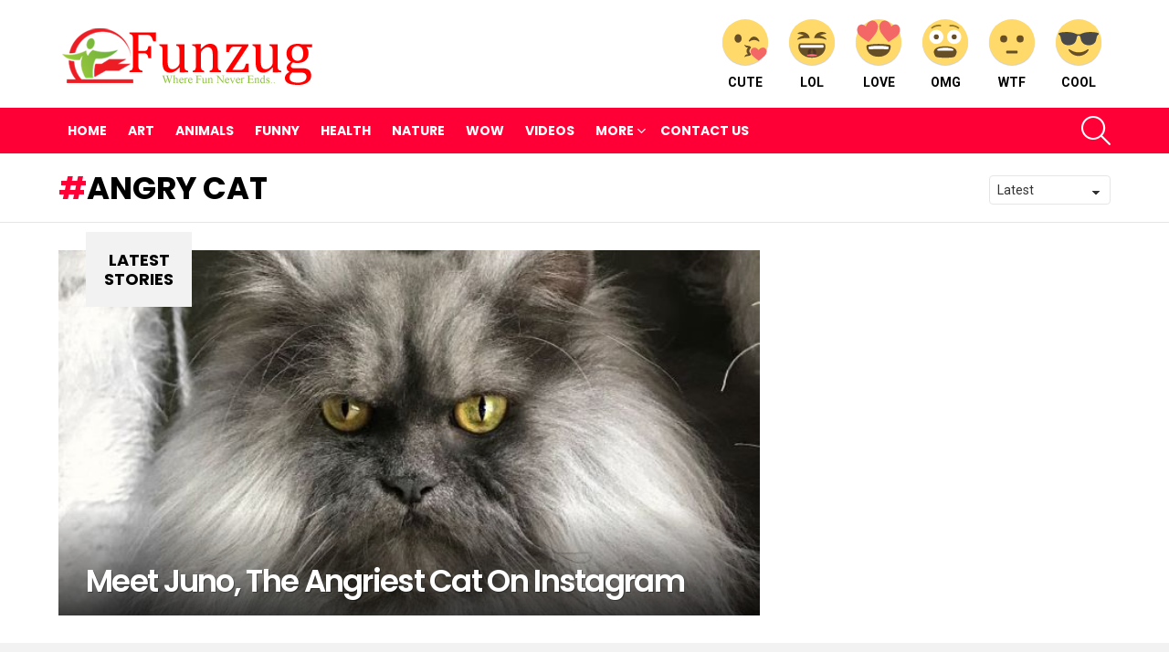

--- FILE ---
content_type: text/html; charset=UTF-8
request_url: https://www.funzug.com/tag/angry-cat
body_size: 17921
content:
<!DOCTYPE html>
<!--[if IE 8]><html
class="no-js g1-off-outside lt-ie10 lt-ie9" id=ie8 dir=ltr lang=en-US prefix="og: http://ogp.me/ns#"><![endif]-->
<!--[if IE 9]><html
class="no-js g1-off-outside lt-ie10" id=ie9 dir=ltr lang=en-US prefix="og: http://ogp.me/ns#"><![endif]-->
<!--[if !IE]><!--><html
class="no-js g1-off-outside" dir=ltr lang=en-US prefix="og: http://ogp.me/ns#"><!--<![endif]--><head><style>img.lazy{min-height:1px}</style><link
href=https://www.funzug.com/wp-content/plugins/w3-total-cache/pub/js/lazyload.min.js as=script><meta
charset="UTF-8"><link rel=profile href="https://gmpg.org/xfn/11"><link
rel=pingback href=https://www.funzug.com/xmlrpc.php><title>Angry Cat | Funzug.com</title><meta
name="robots" content="max-image-preview:large"><link
rel=canonical href=https://www.funzug.com/tag/angry-cat><meta
name="generator" content="All in One SEO (AIOSEO) 4.9.1"> <script type=application/ld+json class=aioseo-schema>{"@context":"https:\/\/schema.org","@graph":[{"@type":"BreadcrumbList","@id":"https:\/\/www.funzug.com\/tag\/angry-cat#breadcrumblist","itemListElement":[{"@type":"ListItem","@id":"https:\/\/www.funzug.com#listItem","position":1,"name":"Home","item":"https:\/\/www.funzug.com","nextItem":{"@type":"ListItem","@id":"https:\/\/www.funzug.com\/tag\/angry-cat#listItem","name":"Angry Cat"}},{"@type":"ListItem","@id":"https:\/\/www.funzug.com\/tag\/angry-cat#listItem","position":2,"name":"Angry Cat","previousItem":{"@type":"ListItem","@id":"https:\/\/www.funzug.com#listItem","name":"Home"}}]},{"@type":"CollectionPage","@id":"https:\/\/www.funzug.com\/tag\/angry-cat#collectionpage","url":"https:\/\/www.funzug.com\/tag\/angry-cat","name":"Angry Cat | Funzug.com","inLanguage":"en-US","isPartOf":{"@id":"https:\/\/www.funzug.com\/#website"},"breadcrumb":{"@id":"https:\/\/www.funzug.com\/tag\/angry-cat#breadcrumblist"}},{"@type":"Organization","@id":"https:\/\/www.funzug.com\/#organization","name":"Funzug.com","description":"Where Fun Never Ends","url":"https:\/\/www.funzug.com\/"},{"@type":"WebSite","@id":"https:\/\/www.funzug.com\/#website","url":"https:\/\/www.funzug.com\/","name":"Funzug.com","description":"Where Fun Never Ends","inLanguage":"en-US","publisher":{"@id":"https:\/\/www.funzug.com\/#organization"}}]}</script> <meta
name="viewport" content="initial-scale=1.0, minimum-scale=1.0, height=device-height, width=device-width"><meta
property="og:locale" content="en_US"><meta
property="og:type" content="object"><meta
property="og:title" content="Angry Cat"><meta
property="og:url" content="https://www.funzug.com/tag/angry-cat"><meta
property="og:site_name" content="Funzug.com"><link
rel=dns-prefetch href=//stats.wp.com><link
rel=dns-prefetch href=//fonts.googleapis.com><link
rel=dns-prefetch href=//jetpack.wordpress.com><link
rel=dns-prefetch href=//s0.wp.com><link
rel=dns-prefetch href=//public-api.wordpress.com><link
rel=dns-prefetch href=//0.gravatar.com><link
rel=dns-prefetch href=//1.gravatar.com><link
rel=dns-prefetch href=//2.gravatar.com><link
rel=preconnect href=https://fonts.gstatic.com><link
rel=preconnect href=//i0.wp.com><link
rel=preconnect href=//c0.wp.com><link
rel=alternate type=application/rss+xml title="Funzug.com &raquo; Feed" href=https://www.funzug.com/feed><link
rel=alternate type=application/rss+xml title="Funzug.com &raquo; Comments Feed" href=https://www.funzug.com/comments/feed> <script id=wpp-js src="https://www.funzug.com/wp-content/plugins/wordpress-popular-posts/assets/js/wpp.min.js?ver=7.3.6" data-sampling=0 data-sampling-rate=100 data-api-url=https://www.funzug.com/wp-json/wordpress-popular-posts data-post-id=0 data-token=d8b5c21988 data-lang=0 data-debug=0></script> <link
rel=alternate type=application/rss+xml title="Funzug.com &raquo; Angry Cat Tag Feed" href=https://www.funzug.com/tag/angry-cat/feed>
 <script src="//www.googletagmanager.com/gtag/js?id=G-SMM3JBT4P8"  data-cfasync=false data-wpfc-render=false async></script> <script data-cfasync=false data-wpfc-render=false>var em_version='8.10.1';var em_track_user=true;var em_no_track_reason='';var ExactMetricsDefaultLocations={"page_location":"https:\/\/www.funzug.com\/tag\/angry-cat\/"};if(typeof ExactMetricsPrivacyGuardFilter==='function'){var ExactMetricsLocations=(typeof ExactMetricsExcludeQuery==='object')?ExactMetricsPrivacyGuardFilter(ExactMetricsExcludeQuery):ExactMetricsPrivacyGuardFilter(ExactMetricsDefaultLocations);}else{var ExactMetricsLocations=(typeof ExactMetricsExcludeQuery==='object')?ExactMetricsExcludeQuery:ExactMetricsDefaultLocations;}
var disableStrs=['ga-disable-G-SMM3JBT4P8',];function __gtagTrackerIsOptedOut(){for(var index=0;index<disableStrs.length;index++){if(document.cookie.indexOf(disableStrs[index]+'=true')>-1){return true;}}
return false;}
if(__gtagTrackerIsOptedOut()){for(var index=0;index<disableStrs.length;index++){window[disableStrs[index]]=true;}}
function __gtagTrackerOptout(){for(var index=0;index<disableStrs.length;index++){document.cookie=disableStrs[index]+'=true; expires=Thu, 31 Dec 2099 23:59:59 UTC; path=/';window[disableStrs[index]]=true;}}
if('undefined'===typeof gaOptout){function gaOptout(){__gtagTrackerOptout();}}
window.dataLayer=window.dataLayer||[];window.ExactMetricsDualTracker={helpers:{},trackers:{},};if(em_track_user){function __gtagDataLayer(){dataLayer.push(arguments);}
function __gtagTracker(type,name,parameters){if(!parameters){parameters={};}
if(parameters.send_to){__gtagDataLayer.apply(null,arguments);return;}
if(type==='event'){parameters.send_to=exactmetrics_frontend.v4_id;var hookName=name;if(typeof parameters['event_category']!=='undefined'){hookName=parameters['event_category']+':'+name;}
if(typeof ExactMetricsDualTracker.trackers[hookName]!=='undefined'){ExactMetricsDualTracker.trackers[hookName](parameters);}else{__gtagDataLayer('event',name,parameters);}}else{__gtagDataLayer.apply(null,arguments);}}
__gtagTracker('js',new Date());__gtagTracker('set',{'developer_id.dNDMyYj':true,});if(ExactMetricsLocations.page_location){__gtagTracker('set',ExactMetricsLocations);}
__gtagTracker('config','G-SMM3JBT4P8',{"forceSSL":"true"});window.gtag=__gtagTracker;(function(){var noopfn=function(){return null;};var newtracker=function(){return new Tracker();};var Tracker=function(){return null;};var p=Tracker.prototype;p.get=noopfn;p.set=noopfn;p.send=function(){var args=Array.prototype.slice.call(arguments);args.unshift('send');__gaTracker.apply(null,args);};var __gaTracker=function(){var len=arguments.length;if(len===0){return;}
var f=arguments[len-1];if(typeof f!=='object'||f===null||typeof f.hitCallback!=='function'){if('send'===arguments[0]){var hitConverted,hitObject=false,action;if('event'===arguments[1]){if('undefined'!==typeof arguments[3]){hitObject={'eventAction':arguments[3],'eventCategory':arguments[2],'eventLabel':arguments[4],'value':arguments[5]?arguments[5]:1,}}}
if('pageview'===arguments[1]){if('undefined'!==typeof arguments[2]){hitObject={'eventAction':'page_view','page_path':arguments[2],}}}
if(typeof arguments[2]==='object'){hitObject=arguments[2];}
if(typeof arguments[5]==='object'){Object.assign(hitObject,arguments[5]);}
if('undefined'!==typeof arguments[1].hitType){hitObject=arguments[1];if('pageview'===hitObject.hitType){hitObject.eventAction='page_view';}}
if(hitObject){action='timing'===arguments[1].hitType?'timing_complete':hitObject.eventAction;hitConverted=mapArgs(hitObject);__gtagTracker('event',action,hitConverted);}}
return;}
function mapArgs(args){var arg,hit={};var gaMap={'eventCategory':'event_category','eventAction':'event_action','eventLabel':'event_label','eventValue':'event_value','nonInteraction':'non_interaction','timingCategory':'event_category','timingVar':'name','timingValue':'value','timingLabel':'event_label','page':'page_path','location':'page_location','title':'page_title','referrer':'page_referrer',};for(arg in args){if(!(!args.hasOwnProperty(arg)||!gaMap.hasOwnProperty(arg))){hit[gaMap[arg]]=args[arg];}else{hit[arg]=args[arg];}}
return hit;}
try{f.hitCallback();}catch(ex){}};__gaTracker.create=newtracker;__gaTracker.getByName=newtracker;__gaTracker.getAll=function(){return[];};__gaTracker.remove=noopfn;__gaTracker.loaded=true;window['__gaTracker']=__gaTracker;})();}else{console.log("");(function(){function __gtagTracker(){return null;}
window['__gtagTracker']=__gtagTracker;window['gtag']=__gtagTracker;})();}</script> <style id=wp-img-auto-sizes-contain-inline-css>img:is([sizes=auto i],[sizes^="auto," i]){contain-intrinsic-size:3000px 1500px}</style><style id=wp-emoji-styles-inline-css>img.wp-smiley,img.emoji{display:inline !important;border:none !important;box-shadow:none !important;height:1em !important;width:1em !important;margin:0 0.07em !important;vertical-align:-0.1em !important;background:none !important;padding:0 !important}</style><style id=classic-theme-styles-inline-css>.wp-block-button__link{color:#fff;background-color:#32373c;border-radius:9999px;box-shadow:none;text-decoration:none;padding:calc(.667em + 2px) calc(1.333em + 2px);font-size:1.125em}.wp-block-file__button{background:#32373c;color:#fff;text-decoration:none}</style><link
rel=stylesheet id=adace-style-css href='https://www.funzug.com/wp-content/plugins/ad-ace/assets/css/style.min.css?ver=1.3.18' type=text/css media=all><link
rel=stylesheet id=shoppable-images-css-css href='https://www.funzug.com/wp-content/plugins/ad-ace/assets/css/shoppable-images-front.min.css?ver=1.3.18' type=text/css media=all><link
rel=stylesheet id=contact-form-7-css href='https://www.funzug.com/wp-content/plugins/contact-form-7/includes/css/styles.css?ver=6.1.4' type=text/css media=all><link
rel=stylesheet id=mace-lazy-load-youtube-css href='https://www.funzug.com/wp-content/plugins/media-ace/includes/lazy-load/assets/css/youtube.min.css?ver=1.4.10' type=text/css media=all><link
rel=stylesheet id=mace-gallery-css href='https://www.funzug.com/wp-content/plugins/media-ace/includes/gallery/css/gallery.min.css?ver=6.9' type=text/css media=all><link
rel=stylesheet id=wyr-main-css href='https://www.funzug.com/wp-content/plugins/whats-your-reaction/css/main.min.css?ver=1.3.13' type=text/css media=all><link
rel=stylesheet id=widgetopts-styles-css href='https://www.funzug.com/wp-content/plugins/widget-options/assets/css/widget-options.css?ver=4.1.3' type=text/css media=all><link
rel=stylesheet id=wordpress-popular-posts-css-css href='https://www.funzug.com/wp-content/plugins/wordpress-popular-posts/assets/css/wpp.css?ver=7.3.6' type=text/css media=all><link
rel=stylesheet id=g1-main-css href='https://www.funzug.com/wp-content/themes/fzb/css/8.6/styles/original/all-light.min.css?ver=8.6' type=text/css media=all><link
rel=stylesheet id=bimber-google-fonts-css href='//fonts.googleapis.com/css?family=Roboto%3A400%2C300%2C500%2C600%2C700%2C900%7CPoppins%3A400%2C300%2C500%2C600%2C700&#038;subset=latin%2Clatin-ext&#038;display=swap&#038;ver=8.6' type=text/css media=all><link
rel=stylesheet id=bimber-dynamic-style-css href=https://www.funzug.com/wp-content/uploads/dynamic-style-1766817348.css type=text/css media=all><link
rel=stylesheet id=easy-social-share-buttons-subscribe-css href='https://www.funzug.com/wp-content/plugins/easy-social-share-buttons3/assets/css/essb-subscribe.min.css?ver=7.5' type=text/css media=all><link
rel=stylesheet id=easy-social-share-buttons-css href='https://www.funzug.com/wp-content/plugins/easy-social-share-buttons3/assets/css/easy-social-share-buttons.min.css?ver=7.5' type=text/css media=all><style id=easy-social-share-buttons-inline-css>.essb_topbar .essb_topbar_inner{max-width:1152px;margin:0 auto;padding-left:0;padding-right:0}.essb_topbar{margin-top:-200px}</style><link
rel=stylesheet id=bimber-vc-css href='https://www.funzug.com/wp-content/themes/fzb/css/8.6/styles/original/vc-light.min.css?ver=8.6' type=text/css media=all><link
rel=stylesheet id=bimber-essb-css href='https://www.funzug.com/wp-content/themes/fzb/css/8.6/styles/original/essb-light.min.css?ver=8.6' type=text/css media=all><link
rel=stylesheet id=bimber-mashshare-css href='https://www.funzug.com/wp-content/themes/fzb/css/8.6/styles/original/mashshare-light.min.css?ver=8.6' type=text/css media=all> <script src="https://www.funzug.com/wp-content/plugins/google-analytics-dashboard-for-wp/assets/js/frontend-gtag.min.js?ver=8.10.1" id=exactmetrics-frontend-script-js async=async data-wp-strategy=async></script> <script data-cfasync=false data-wpfc-render=false id=exactmetrics-frontend-script-js-extra>var exactmetrics_frontend={"js_events_tracking":"true","download_extensions":"zip,mp3,mpeg,pdf,docx,pptx,xlsx,rar","inbound_paths":"[{\"path\":\"\\\/go\\\/\",\"label\":\"affiliate\"},{\"path\":\"\\\/recommend\\\/\",\"label\":\"affiliate\"}]","home_url":"https:\/\/www.funzug.com","hash_tracking":"false","v4_id":"G-SMM3JBT4P8"};</script> <script src=https://c0.wp.com/c/6.9/wp-includes/js/jquery/jquery.min.js id=jquery-core-js></script> <script src=https://c0.wp.com/c/6.9/wp-includes/js/jquery/jquery-migrate.min.js id=jquery-migrate-js></script> <script src="https://www.funzug.com/wp-content/plugins/ad-ace/assets/js/slideup.js?ver=1.3.18" id=adace-slideup-js></script> <script src="https://www.funzug.com/wp-content/plugins/ad-ace/includes/shoppable-images/assets/js/shoppable-images-front.js?ver=1.3.18" id=shoppable-images-js-js></script> <script src="https://www.funzug.com/wp-content/plugins/ad-ace/assets/js/coupons.js?ver=1.3.18" id=adace-coupons-js></script> <script src="https://www.funzug.com/wp-content/themes/fzb/js/modernizr/modernizr-custom.min.js?ver=3.3.0" id=modernizr-js></script> <link
rel=https://api.w.org/ href=https://www.funzug.com/wp-json/ ><link
rel=alternate title=JSON type=application/json href=https://www.funzug.com/wp-json/wp/v2/tags/1858><link
rel=EditURI type=application/rsd+xml title=RSD href=https://www.funzug.com/xmlrpc.php?rsd> <script>window._taboola=window._taboola||[];_taboola.push({article:'auto'});!function(e,f,u,i){if(!document.getElementById(i)){e.async=1;e.src=u;e.id=i;f.parentNode.insertBefore(e,f);}}(document.createElement('script'),document.getElementsByTagName('script')[0],'//cdn.taboola.com/libtrc/netenstechnologies-network/loader.js','tb_loader_script');if(window.performance&&typeof window.performance.mark=='function')
{window.performance.mark('tbl_ic');}</script> <style>.lazyload,.lazyloading{opacity:0}.lazyloaded{opacity:1}.lazyload,.lazyloading,.lazyloaded{transition:opacity 0.175s ease-in-out}iframe.lazyloading{opacity:1;transition:opacity 0.375s ease-in-out;background:#f2f2f2 no-repeat center}iframe.lazyloaded{opacity:1}</style><style>img#wpstats{display:none}</style><style id=wpp-loading-animation-styles>@-webkit-keyframes bgslide{from{background-position-x:0}to{background-position-x:-200%}}@keyframes bgslide{from{background-position-x:0}to{background-position-x:-200%}}.wpp-widget-block-placeholder,.wpp-shortcode-placeholder{margin:0 auto;width:60px;height:3px;background:#dd3737;background:linear-gradient(90deg,#dd3737 0%,#571313 10%,#dd3737 100%);background-size:200% auto;border-radius:3px;-webkit-animation:bgslide 1s infinite linear;animation:bgslide 1s infinite linear}</style><style>@font-face{font-family:"bimber";src:url("https://www.funzug.com/wp-content/themes/fzb/css/8.6/bimber/fonts/bimber.eot");src:url("https://www.funzug.com/wp-content/themes/fzb/css/8.6/bimber/fonts/bimber.eot?#iefix") format("embedded-opentype"), url("https://www.funzug.com/wp-content/themes/fzb/css/8.6/bimber/fonts/bimber.woff") format("woff"), url("https://www.funzug.com/wp-content/themes/fzb/css/8.6/bimber/fonts/bimber.ttf") format("truetype"), url("https://www.funzug.com/wp-content/themes/fzb/css/8.6/bimber/fonts/bimber.svg#bimber") format("svg");font-weight:normal;font-style:normal;font-display:block}</style><meta
name="generator" content="Elementor 3.33.2; features: additional_custom_breakpoints; settings: css_print_method-external, google_font-enabled, font_display-auto"><meta
name="onesignal" content="wordpress-plugin"> <script>window.OneSignalDeferred=window.OneSignalDeferred||[];OneSignalDeferred.push(function(OneSignal){var oneSignal_options={};window._oneSignalInitOptions=oneSignal_options;oneSignal_options['serviceWorkerParam']={scope:'/'};oneSignal_options['serviceWorkerPath']='OneSignalSDKWorker.js.php';OneSignal.Notifications.setDefaultUrl("https://www.funzug.com");oneSignal_options['wordpress']=true;oneSignal_options['appId']='a038eec0-2031-4d91-91fb-e4514ace8275';oneSignal_options['allowLocalhostAsSecureOrigin']=true;oneSignal_options['httpPermissionRequest']={};oneSignal_options['httpPermissionRequest']['enable']=true;oneSignal_options['welcomeNotification']={};oneSignal_options['welcomeNotification']['disable']=true;oneSignal_options['path']="https://www.funzug.com/wp-content/plugins/onesignal-free-web-push-notifications/sdk_files/";oneSignal_options['safari_web_id']="web.onesignal.auto.47d572d6-ef9d-4d9d-8962-815db43f4beb";oneSignal_options['promptOptions']={};oneSignal_options['promptOptions']['actionMessage']="Funzug wants to show you Latest Fun Updates";oneSignal_options['promptOptions']['siteName']="https://www.funzug.com";OneSignal.init(window._oneSignalInitOptions);OneSignal.Slidedown.promptPush()});function documentInitOneSignal(){var oneSignal_elements=document.getElementsByClassName("OneSignal-prompt");var oneSignalLinkClickHandler=function(event){OneSignal.Notifications.requestPermission();event.preventDefault();};for(var i=0;i<oneSignal_elements.length;i++)
oneSignal_elements[i].addEventListener('click',oneSignalLinkClickHandler,false);}
if(document.readyState==='complete'){documentInitOneSignal();}
else{window.addEventListener("load",function(event){documentInitOneSignal();});}</script> <style>.e-con.e-parent:nth-of-type(n+4):not(.e-lazyloaded):not(.e-no-lazyload), .e-con.e-parent:nth-of-type(n+4):not(.e-lazyloaded):not(.e-no-lazyload) *{background-image:none !important}@media screen and (max-height: 1024px){.e-con.e-parent:nth-of-type(n+3):not(.e-lazyloaded):not(.e-no-lazyload), .e-con.e-parent:nth-of-type(n+3):not(.e-lazyloaded):not(.e-no-lazyload) *{background-image:none !important}}@media screen and (max-height: 640px){.e-con.e-parent:nth-of-type(n+2):not(.e-lazyloaded):not(.e-no-lazyload), .e-con.e-parent:nth-of-type(n+2):not(.e-lazyloaded):not(.e-no-lazyload) *{background-image:none !important}}</style><meta
name="generator" content="Powered by WPBakery Page Builder - drag and drop page builder for WordPress."><link
rel=icon href="https://i0.wp.com/www.funzug.com/wp-content/uploads/2020/07/funzug-icon.png?fit=32%2C32&#038;ssl=1" sizes=32x32><link
rel=icon href="https://i0.wp.com/www.funzug.com/wp-content/uploads/2020/07/funzug-icon.png?resize=100%2C100&#038;ssl=1" sizes=192x192><link
rel=apple-touch-icon href="https://i0.wp.com/www.funzug.com/wp-content/uploads/2020/07/funzug-icon.png?fit=100%2C100&#038;ssl=1"><meta
name="msapplication-TileImage" content="https://i0.wp.com/www.funzug.com/wp-content/uploads/2020/07/funzug-icon.png?fit=100%2C100&#038;ssl=1"> <script>if("undefined"!=typeof localStorage){var nsfwItemId=document.getElementsByName("g1:nsfw-item-id");nsfwItemId=nsfwItemId.length>0?nsfwItemId[0].getAttribute("content"):"g1_nsfw_off",window.g1SwitchNSFW=function(e){e?(localStorage.setItem(nsfwItemId,1),document.documentElement.classList.add("g1-nsfw-off")):(localStorage.removeItem(nsfwItemId),document.documentElement.classList.remove("g1-nsfw-off"))};try{var nsfwmode=localStorage.getItem(nsfwItemId);window.g1SwitchNSFW(nsfwmode)}catch(e){}}</script> 
<noscript><style>.wpb_animate_when_almost_visible{opacity:1}</style></noscript><style id=global-styles-inline-css>/*<![CDATA[*/:root{--wp--preset--aspect-ratio--square:1;--wp--preset--aspect-ratio--4-3:4/3;--wp--preset--aspect-ratio--3-4:3/4;--wp--preset--aspect-ratio--3-2:3/2;--wp--preset--aspect-ratio--2-3:2/3;--wp--preset--aspect-ratio--16-9:16/9;--wp--preset--aspect-ratio--9-16:9/16;--wp--preset--color--black:#000;--wp--preset--color--cyan-bluish-gray:#abb8c3;--wp--preset--color--white:#fff;--wp--preset--color--pale-pink:#f78da7;--wp--preset--color--vivid-red:#cf2e2e;--wp--preset--color--luminous-vivid-orange:#ff6900;--wp--preset--color--luminous-vivid-amber:#fcb900;--wp--preset--color--light-green-cyan:#7bdcb5;--wp--preset--color--vivid-green-cyan:#00d084;--wp--preset--color--pale-cyan-blue:#8ed1fc;--wp--preset--color--vivid-cyan-blue:#0693e3;--wp--preset--color--vivid-purple:#9b51e0;--wp--preset--gradient--vivid-cyan-blue-to-vivid-purple:linear-gradient(135deg,rgb(6,147,227) 0%,rgb(155,81,224) 100%);--wp--preset--gradient--light-green-cyan-to-vivid-green-cyan:linear-gradient(135deg,rgb(122,220,180) 0%,rgb(0,208,130) 100%);--wp--preset--gradient--luminous-vivid-amber-to-luminous-vivid-orange:linear-gradient(135deg,rgb(252,185,0) 0%,rgb(255,105,0) 100%);--wp--preset--gradient--luminous-vivid-orange-to-vivid-red:linear-gradient(135deg,rgb(255,105,0) 0%,rgb(207,46,46) 100%);--wp--preset--gradient--very-light-gray-to-cyan-bluish-gray:linear-gradient(135deg,rgb(238,238,238) 0%,rgb(169,184,195) 100%);--wp--preset--gradient--cool-to-warm-spectrum:linear-gradient(135deg,rgb(74,234,220) 0%,rgb(151,120,209) 20%,rgb(207,42,186) 40%,rgb(238,44,130) 60%,rgb(251,105,98) 80%,rgb(254,248,76) 100%);--wp--preset--gradient--blush-light-purple:linear-gradient(135deg,rgb(255,206,236) 0%,rgb(152,150,240) 100%);--wp--preset--gradient--blush-bordeaux:linear-gradient(135deg,rgb(254,205,165) 0%,rgb(254,45,45) 50%,rgb(107,0,62) 100%);--wp--preset--gradient--luminous-dusk:linear-gradient(135deg,rgb(255,203,112) 0%,rgb(199,81,192) 50%,rgb(65,88,208) 100%);--wp--preset--gradient--pale-ocean:linear-gradient(135deg,rgb(255,245,203) 0%,rgb(182,227,212) 50%,rgb(51,167,181) 100%);--wp--preset--gradient--electric-grass:linear-gradient(135deg,rgb(202,248,128) 0%,rgb(113,206,126) 100%);--wp--preset--gradient--midnight:linear-gradient(135deg,rgb(2,3,129) 0%,rgb(40,116,252) 100%);--wp--preset--font-size--small:13px;--wp--preset--font-size--medium:20px;--wp--preset--font-size--large:36px;--wp--preset--font-size--x-large:42px;--wp--preset--spacing--20:0.44rem;--wp--preset--spacing--30:0.67rem;--wp--preset--spacing--40:1rem;--wp--preset--spacing--50:1.5rem;--wp--preset--spacing--60:2.25rem;--wp--preset--spacing--70:3.38rem;--wp--preset--spacing--80:5.06rem;--wp--preset--shadow--natural:6px 6px 9px rgba(0, 0, 0, 0.2);--wp--preset--shadow--deep:12px 12px 50px rgba(0, 0, 0, 0.4);--wp--preset--shadow--sharp:6px 6px 0px rgba(0, 0, 0, 0.2);--wp--preset--shadow--outlined:6px 6px 0px -3px rgb(255, 255, 255), 6px 6px rgb(0, 0, 0);--wp--preset--shadow--crisp:6px 6px 0px rgb(0, 0, 0)}:where(.is-layout-flex){gap:0.5em}:where(.is-layout-grid){gap:0.5em}body .is-layout-flex{display:flex}.is-layout-flex{flex-wrap:wrap;align-items:center}.is-layout-flex>:is(*,div){margin:0}body .is-layout-grid{display:grid}.is-layout-grid>:is(*,div){margin:0}:where(.wp-block-columns.is-layout-flex){gap:2em}:where(.wp-block-columns.is-layout-grid){gap:2em}:where(.wp-block-post-template.is-layout-flex){gap:1.25em}:where(.wp-block-post-template.is-layout-grid){gap:1.25em}.has-black-color{color:var(--wp--preset--color--black) !important}.has-cyan-bluish-gray-color{color:var(--wp--preset--color--cyan-bluish-gray) !important}.has-white-color{color:var(--wp--preset--color--white) !important}.has-pale-pink-color{color:var(--wp--preset--color--pale-pink) !important}.has-vivid-red-color{color:var(--wp--preset--color--vivid-red) !important}.has-luminous-vivid-orange-color{color:var(--wp--preset--color--luminous-vivid-orange) !important}.has-luminous-vivid-amber-color{color:var(--wp--preset--color--luminous-vivid-amber) !important}.has-light-green-cyan-color{color:var(--wp--preset--color--light-green-cyan) !important}.has-vivid-green-cyan-color{color:var(--wp--preset--color--vivid-green-cyan) !important}.has-pale-cyan-blue-color{color:var(--wp--preset--color--pale-cyan-blue) !important}.has-vivid-cyan-blue-color{color:var(--wp--preset--color--vivid-cyan-blue) !important}.has-vivid-purple-color{color:var(--wp--preset--color--vivid-purple) !important}.has-black-background-color{background-color:var(--wp--preset--color--black) !important}.has-cyan-bluish-gray-background-color{background-color:var(--wp--preset--color--cyan-bluish-gray) !important}.has-white-background-color{background-color:var(--wp--preset--color--white) !important}.has-pale-pink-background-color{background-color:var(--wp--preset--color--pale-pink) !important}.has-vivid-red-background-color{background-color:var(--wp--preset--color--vivid-red) !important}.has-luminous-vivid-orange-background-color{background-color:var(--wp--preset--color--luminous-vivid-orange) !important}.has-luminous-vivid-amber-background-color{background-color:var(--wp--preset--color--luminous-vivid-amber) !important}.has-light-green-cyan-background-color{background-color:var(--wp--preset--color--light-green-cyan) !important}.has-vivid-green-cyan-background-color{background-color:var(--wp--preset--color--vivid-green-cyan) !important}.has-pale-cyan-blue-background-color{background-color:var(--wp--preset--color--pale-cyan-blue) !important}.has-vivid-cyan-blue-background-color{background-color:var(--wp--preset--color--vivid-cyan-blue) !important}.has-vivid-purple-background-color{background-color:var(--wp--preset--color--vivid-purple) !important}.has-black-border-color{border-color:var(--wp--preset--color--black) !important}.has-cyan-bluish-gray-border-color{border-color:var(--wp--preset--color--cyan-bluish-gray) !important}.has-white-border-color{border-color:var(--wp--preset--color--white) !important}.has-pale-pink-border-color{border-color:var(--wp--preset--color--pale-pink) !important}.has-vivid-red-border-color{border-color:var(--wp--preset--color--vivid-red) !important}.has-luminous-vivid-orange-border-color{border-color:var(--wp--preset--color--luminous-vivid-orange) !important}.has-luminous-vivid-amber-border-color{border-color:var(--wp--preset--color--luminous-vivid-amber) !important}.has-light-green-cyan-border-color{border-color:var(--wp--preset--color--light-green-cyan) !important}.has-vivid-green-cyan-border-color{border-color:var(--wp--preset--color--vivid-green-cyan) !important}.has-pale-cyan-blue-border-color{border-color:var(--wp--preset--color--pale-cyan-blue) !important}.has-vivid-cyan-blue-border-color{border-color:var(--wp--preset--color--vivid-cyan-blue) !important}.has-vivid-purple-border-color{border-color:var(--wp--preset--color--vivid-purple) !important}.has-vivid-cyan-blue-to-vivid-purple-gradient-background{background:var(--wp--preset--gradient--vivid-cyan-blue-to-vivid-purple) !important}.has-light-green-cyan-to-vivid-green-cyan-gradient-background{background:var(--wp--preset--gradient--light-green-cyan-to-vivid-green-cyan) !important}.has-luminous-vivid-amber-to-luminous-vivid-orange-gradient-background{background:var(--wp--preset--gradient--luminous-vivid-amber-to-luminous-vivid-orange) !important}.has-luminous-vivid-orange-to-vivid-red-gradient-background{background:var(--wp--preset--gradient--luminous-vivid-orange-to-vivid-red) !important}.has-very-light-gray-to-cyan-bluish-gray-gradient-background{background:var(--wp--preset--gradient--very-light-gray-to-cyan-bluish-gray) !important}.has-cool-to-warm-spectrum-gradient-background{background:var(--wp--preset--gradient--cool-to-warm-spectrum) !important}.has-blush-light-purple-gradient-background{background:var(--wp--preset--gradient--blush-light-purple) !important}.has-blush-bordeaux-gradient-background{background:var(--wp--preset--gradient--blush-bordeaux) !important}.has-luminous-dusk-gradient-background{background:var(--wp--preset--gradient--luminous-dusk) !important}.has-pale-ocean-gradient-background{background:var(--wp--preset--gradient--pale-ocean) !important}.has-electric-grass-gradient-background{background:var(--wp--preset--gradient--electric-grass) !important}.has-midnight-gradient-background{background:var(--wp--preset--gradient--midnight) !important}.has-small-font-size{font-size:var(--wp--preset--font-size--small) !important}.has-medium-font-size{font-size:var(--wp--preset--font-size--medium) !important}.has-large-font-size{font-size:var(--wp--preset--font-size--large) !important}.has-x-large-font-size{font-size:var(--wp--preset--font-size--x-large) !important}/*]]>*/</style></head><body
class="archive tag tag-angry-cat tag-1858 wp-embed-responsive wp-theme-fzb g1-layout-stretched g1-hoverable g1-has-mobile-logo g1-sidebar-normal essb-7.5 wpb-js-composer js-comp-ver-6.4.2 vc_responsive elementor-default elementor-kit-20055" itemscope=&quot;&quot; itemtype=http://schema.org/WebPage ><div
class=g1-body-inner><div
id=page><div
class="g1-row g1-row-layout-page g1-hb-row g1-hb-row-normal g1-hb-row-a g1-hb-row-1 g1-hb-boxed g1-hb-sticky-off g1-hb-shadow-off"><div
class=g1-row-inner><div
class="g1-column g1-dropable"><div
class="g1-bin-1 g1-bin-grow-off"><div
class="g1-bin g1-bin-align-left"></div></div><div
class="g1-bin-2 g1-bin-grow-off"><div
class="g1-bin g1-bin-align-center"></div></div><div
class="g1-bin-3 g1-bin-grow-off"><div
class="g1-bin g1-bin-align-right"></div></div></div></div><div
class=g1-row-background></div></div><div
class="g1-row g1-row-layout-page g1-hb-row g1-hb-row-normal g1-hb-row-b g1-hb-row-2 g1-hb-boxed g1-hb-sticky-off g1-hb-shadow-off"><div
class=g1-row-inner><div
class="g1-column g1-dropable"><div
class="g1-bin-1 g1-bin-grow-off"><div
class="g1-bin g1-bin-align-left"><div
class="g1-id g1-id-desktop"><p
class="g1-mega g1-mega-1st site-title">
<a
class=g1-logo-wrapper
href=https://www.funzug.com/ rel=home>
<picture
class="g1-logo g1-logo-default">
<source
media="(min-width: 1025px)" data-srcset="https://www.funzug.com/wp-content/uploads/2017/02/logo_retina.png 2x,https://www.funzug.com/wp-content/uploads/2017/02/logo.png 1x">
<source
media="(max-width: 1024px)" data-srcset=data:image/svg+xml,%3Csvg%20xmlns%3D%27http%3A%2F%2Fwww.w3.org%2F2000%2Fsvg%27%20viewBox%3D%270%200%20284%2070%27%2F%3E>
<img
class=lazy src="data:image/svg+xml,%3Csvg%20xmlns='http://www.w3.org/2000/svg'%20viewBox='0%200%20284%2070'%3E%3C/svg%3E" data-src=https://www.funzug.com/wp-content/uploads/2017/02/logo.png
width=284
height=70
alt=Funzug.com>
</picture></a> <script>try{if(localStorage.getItem(skinItemId)){var _g1;_g1=document.getElementById('g1-logo-inverted-img');_g1.classList.remove('lazyload');_g1.setAttribute('src',_g1.getAttribute('data-src'));_g1=document.getElementById('g1-logo-inverted-source');_g1.setAttribute('srcset',_g1.getAttribute('data-srcset'));}}catch(e){}</script> </p></div></div></div><div
class="g1-bin-2 g1-bin-grow-off"><div
class="g1-bin g1-bin-align-center"></div></div><div
class="g1-bin-3 g1-bin-grow-off"><div
class="g1-bin g1-bin-align-right"><nav
class="g1-quick-nav g1-quick-nav-long"><ul
class=g1-quick-nav-menu>
<li
class=menu-item>
<a
href=https://www.funzug.com/reaction/cute>
<span
class="wyr-reaction-icon wyr-reaction-icon-cute wyr-reaction-icon-with-" ><img
class=lazy width=50 height=50 src="data:image/svg+xml,%3Csvg%20xmlns='http://www.w3.org/2000/svg'%20viewBox='0%200%2050%2050'%3E%3C/svg%3E" data-src=https://www.funzug.com/wp-content/plugins/whats-your-reaction/images/emoji/cute.svg alt=Cute><span
class=wyr-reaction-icon-text>Cute</span></span>	Cute	</a>
</li>
<li
class=menu-item>
<a
href=https://www.funzug.com/reaction/lol>
<span
class="wyr-reaction-icon wyr-reaction-icon-lol wyr-reaction-icon-with-" ><img
class=lazy width=50 height=50 src="data:image/svg+xml,%3Csvg%20xmlns='http://www.w3.org/2000/svg'%20viewBox='0%200%2050%2050'%3E%3C/svg%3E" data-src=https://www.funzug.com/wp-content/plugins/whats-your-reaction/images/emoji/lol.svg alt=LOL><span
class=wyr-reaction-icon-text>LOL</span></span>	LOL	</a>
</li>
<li
class=menu-item>
<a
href=https://www.funzug.com/reaction/love>
<span
class="wyr-reaction-icon wyr-reaction-icon-love wyr-reaction-icon-with-" ><img
class=lazy width=50 height=50 src="data:image/svg+xml,%3Csvg%20xmlns='http://www.w3.org/2000/svg'%20viewBox='0%200%2050%2050'%3E%3C/svg%3E" data-src=https://www.funzug.com/wp-content/plugins/whats-your-reaction/images/emoji/love.svg alt=Love><span
class=wyr-reaction-icon-text>Love</span></span>	Love	</a>
</li>
<li
class=menu-item>
<a
href=https://www.funzug.com/reaction/omg>
<span
class="wyr-reaction-icon wyr-reaction-icon-omg wyr-reaction-icon-with-" ><img
class=lazy width=50 height=50 src="data:image/svg+xml,%3Csvg%20xmlns='http://www.w3.org/2000/svg'%20viewBox='0%200%2050%2050'%3E%3C/svg%3E" data-src=https://www.funzug.com/wp-content/plugins/whats-your-reaction/images/emoji/omg.svg alt=OMG><span
class=wyr-reaction-icon-text>OMG</span></span>	OMG	</a>
</li>
<li
class=menu-item>
<a
href=https://www.funzug.com/reaction/wtf>
<span
class="wyr-reaction-icon wyr-reaction-icon-wtf wyr-reaction-icon-with-" ><img
class=lazy width=50 height=50 src="data:image/svg+xml,%3Csvg%20xmlns='http://www.w3.org/2000/svg'%20viewBox='0%200%2050%2050'%3E%3C/svg%3E" data-src=https://www.funzug.com/wp-content/plugins/whats-your-reaction/images/emoji/wtf.svg alt=WTF><span
class=wyr-reaction-icon-text>WTF</span></span>	WTF	</a>
</li>
<li
class=menu-item>
<a
href=https://www.funzug.com/reaction/win>
<span
class="wyr-reaction-icon wyr-reaction-icon-win wyr-reaction-icon-with-" ><img
class=lazy width=50 height=50 src="data:image/svg+xml,%3Csvg%20xmlns='http://www.w3.org/2000/svg'%20viewBox='0%200%2050%2050'%3E%3C/svg%3E" data-src=https://www.funzug.com/wp-content/plugins/whats-your-reaction/images/emoji/win.svg alt=Cool><span
class=wyr-reaction-icon-text>Cool</span></span>	Cool	</a>
</li></ul></nav></div></div></div></div><div
class=g1-row-background></div></div><div
class="g1-row g1-row-layout-page g1-hb-row g1-hb-row-normal g1-hb-row-c g1-hb-row-3 g1-hb-boxed g1-hb-sticky-off g1-hb-shadow-off"><div
class=g1-row-inner><div
class="g1-column g1-dropable"><div
class="g1-bin-1 g1-bin-grow-off"><div
class="g1-bin g1-bin-align-left"><nav
id=g1-primary-nav class=g1-primary-nav><ul
id=g1-primary-nav-menu class="g1-primary-nav-menu g1-menu-h"><li
id=menu-item-12949 class="menu-item menu-item-type-custom menu-item-object-custom menu-item-home menu-item-g1-standard menu-item-12949"><a
href=https://www.funzug.com/ >Home</a></li>
<li
id=menu-item-12956 class="menu-item menu-item-type-taxonomy menu-item-object-category menu-item-g1-standard menu-item-12956"><a
href=https://www.funzug.com/category/artwork>Art</a></li>
<li
id=menu-item-14825 class="menu-item menu-item-type-taxonomy menu-item-object-category menu-item-g1-standard menu-item-14825"><a
href=https://www.funzug.com/category/animals>Animals</a></li>
<li
id=menu-item-12960 class="menu-item menu-item-type-taxonomy menu-item-object-category menu-item-g1-standard menu-item-12960"><a
href=https://www.funzug.com/category/funny>Funny</a></li>
<li
id=menu-item-12961 class="menu-item menu-item-type-taxonomy menu-item-object-category menu-item-g1-standard menu-item-12961"><a
href=https://www.funzug.com/category/health>Health</a></li>
<li
id=menu-item-12963 class="menu-item menu-item-type-taxonomy menu-item-object-category menu-item-g1-standard menu-item-12963"><a
href=https://www.funzug.com/category/nature>Nature</a></li>
<li
id=menu-item-15416 class="menu-item menu-item-type-taxonomy menu-item-object-category menu-item-g1-standard menu-item-15416"><a
href=https://www.funzug.com/category/wow>WOW</a></li>
<li
id=menu-item-12973 class="menu-item menu-item-type-taxonomy menu-item-object-category menu-item-g1-standard menu-item-12973"><a
href=https://www.funzug.com/category/videos>Videos</a></li>
<li
id=menu-item-12975 class="menu-item menu-item-type-custom menu-item-object-custom menu-item-has-children menu-item-g1-standard menu-item-12975"><a
href=#>More</a><ul
class=sub-menu>
<li
id=menu-item-12954 class="menu-item menu-item-type-taxonomy menu-item-object-category menu-item-12954"><a
href=https://www.funzug.com/category/adventure>Adventure</a></li>
<li
id=menu-item-12955 class="menu-item menu-item-type-taxonomy menu-item-object-category menu-item-12955"><a
href=https://www.funzug.com/category/architecture>Architecture</a></li>
<li
id=menu-item-12957 class="menu-item menu-item-type-taxonomy menu-item-object-category menu-item-12957"><a
href=https://www.funzug.com/category/babies>Babies</a></li>
<li
id=menu-item-20394 class="menu-item menu-item-type-taxonomy menu-item-object-category menu-item-20394"><a
href=https://www.funzug.com/category/bikes>Bikes</a></li>
<li
id=menu-item-17263 class="menu-item menu-item-type-taxonomy menu-item-object-category menu-item-17263"><a
href=https://www.funzug.com/category/cars>Cars</a></li>
<li
id=menu-item-12958 class="menu-item menu-item-type-taxonomy menu-item-object-category menu-item-12958"><a
href=https://www.funzug.com/category/celebrities>Celebrities</a></li>
<li
id=menu-item-15414 class="menu-item menu-item-type-taxonomy menu-item-object-category menu-item-15414"><a
href=https://www.funzug.com/category/crazy-pictures>Crazy Pictures</a></li>
<li
id=menu-item-12959 class="menu-item menu-item-type-taxonomy menu-item-object-category menu-item-12959"><a
href=https://www.funzug.com/category/fashion-trends>Fashion Trends</a></li>
<li
id=menu-item-12953 class="menu-item menu-item-type-taxonomy menu-item-object-category menu-item-12953"><a
href=https://www.funzug.com/category/funzug-mails>Funzug Mails</a></li>
<li
id=menu-item-12967 class="menu-item menu-item-type-taxonomy menu-item-object-category menu-item-12967"><a
href=https://www.funzug.com/category/informative-zone>Informative Zone</a></li>
<li
id=menu-item-12968 class="menu-item menu-item-type-taxonomy menu-item-object-category menu-item-12968"><a
href=https://www.funzug.com/category/inspirational>Inspirational</a></li>
<li
id=menu-item-12952 class="menu-item menu-item-type-taxonomy menu-item-object-category menu-item-12952"><a
href=https://www.funzug.com/category/luxury>Luxury</a></li>
<li
id=menu-item-12962 class="menu-item menu-item-type-taxonomy menu-item-object-category menu-item-12962"><a
href=https://www.funzug.com/category/miscellaneous>Miscellaneous</a></li>
<li
id=menu-item-17580 class="menu-item menu-item-type-taxonomy menu-item-object-category menu-item-17580"><a
href=https://www.funzug.com/category/poetry-shayari>Poetry</a></li>
<li
id=menu-item-12969 class="menu-item menu-item-type-taxonomy menu-item-object-category menu-item-12969"><a
href=https://www.funzug.com/category/quotes>Quotes</a></li>
<li
id=menu-item-12970 class="menu-item menu-item-type-taxonomy menu-item-object-category menu-item-12970"><a
href=https://www.funzug.com/category/relationships>Relationships</a></li>
<li
id=menu-item-12971 class="menu-item menu-item-type-taxonomy menu-item-object-category menu-item-12971"><a
href=https://www.funzug.com/category/stories>Stories</a></li>
<li
id=menu-item-12972 class="menu-item menu-item-type-taxonomy menu-item-object-category menu-item-12972"><a
href=https://www.funzug.com/category/top-tips>Top Tips</a></li>
<li
id=menu-item-12965 class="menu-item menu-item-type-taxonomy menu-item-object-category menu-item-12965"><a
href=https://www.funzug.com/category/travel>Travel</a></li>
<li
id=menu-item-12964 class="menu-item menu-item-type-taxonomy menu-item-object-category menu-item-12964"><a
href=https://www.funzug.com/category/technology>Technology</a></li>
<li
id=menu-item-15415 class="menu-item menu-item-type-taxonomy menu-item-object-category menu-item-15415"><a
href=https://www.funzug.com/category/unusual-things>Unusual Things</a></li>
<li
id=menu-item-12966 class="menu-item menu-item-type-taxonomy menu-item-object-category menu-item-12966"><a
href=https://www.funzug.com/category/wallpapers>Wallpapers</a></li></ul>
</li>
<li
id=menu-item-19848 class="menu-item menu-item-type-post_type menu-item-object-page menu-item-g1-standard menu-item-19848"><a
href=https://www.funzug.com/contact-us>Contact Us</a></li></ul></nav></div></div><div
class="g1-bin-2 g1-bin-grow-off"><div
class="g1-bin g1-bin-align-center"></div></div><div
class="g1-bin-3 g1-bin-grow-off"><div
class="g1-bin g1-bin-align-right"><div
class="g1-drop g1-drop-with-anim g1-drop-before g1-drop-the-search  g1-drop-l g1-drop-icon ">
<a
class=g1-drop-toggle href="https://www.funzug.com/?s=">
<span
class=g1-drop-toggle-icon></span><span
class=g1-drop-toggle-text>Search</span>
<span
class=g1-drop-toggle-arrow></span>
</a><div
class=g1-drop-content><div
role=search class=search-form-wrapper><form
method=get
class="g1-searchform-tpl-default g1-searchform-ajax search-form"
action=https://www.funzug.com/ >
<label>
<span
class=screen-reader-text>Search for:</span>
<input
type=search class=search-field
placeholder="Search &hellip;"
value name=s
title="Search for:">
</label>
<button
class=search-submit>Search</button></form><div
class="g1-searches g1-searches-ajax"></div></div></div></div></div></div></div></div><div
class=g1-row-background></div></div><div
class="g1-row g1-row-layout-page g1-hb-row g1-hb-row-mobile g1-hb-row-a g1-hb-row-1 g1-hb-boxed g1-hb-sticky-off g1-hb-shadow-off"><div
class=g1-row-inner><div
class="g1-column g1-dropable"><div
class="g1-bin-1 g1-bin-grow-off"><div
class="g1-bin g1-bin-align-left"></div></div><div
class="g1-bin-2 g1-bin-grow-on"><div
class="g1-bin g1-bin-align-center"><div
class="g1-id g1-id-mobile"><p
class="g1-mega g1-mega-1st site-title">
<a
class=g1-logo-wrapper
href=https://www.funzug.com/ rel=home>
<picture
class="g1-logo g1-logo-default">
<source
media="(max-width: 1024px)" data-srcset=https://www.funzug.com/wp-content/uploads/2017/04/logo_small.png>
<source
media="(min-width: 1025px)" data-srcset=data:image/svg+xml,%3Csvg%20xmlns%3D%27http%3A%2F%2Fwww.w3.org%2F2000%2Fsvg%27%20viewBox%3D%270%200%20199%2049%27%2F%3E>
<img
class=lazy src="data:image/svg+xml,%3Csvg%20xmlns='http://www.w3.org/2000/svg'%20viewBox='0%200%20199%2049'%3E%3C/svg%3E" data-src=https://www.funzug.com/wp-content/uploads/2017/04/logo_small.png
width=199
height=49
alt=Funzug.com>
</picture></a> <script>try{if(localStorage.getItem(skinItemId)){var _g1;_g1=document.getElementById('g1-logo-mobile-inverted-img');_g1.classList.remove('lazyload');_g1.setAttribute('src',_g1.getAttribute('data-src'));_g1=document.getElementById('g1-logo-mobile-inverted-source');_g1.setAttribute('srcset',_g1.getAttribute('data-srcset'));}}catch(e){}</script> </p></div></div></div><div
class="g1-bin-3 g1-bin-grow-off"><div
class="g1-bin g1-bin-align-right"></div></div></div></div><div
class=g1-row-background></div></div><div
class="g1-row g1-row-layout-page g1-hb-row g1-hb-row-mobile g1-hb-row-b g1-hb-row-2 g1-hb-boxed g1-hb-sticky-off g1-hb-shadow-off"><div
class=g1-row-inner><div
class="g1-column g1-dropable"><div
class="g1-bin-1 g1-bin-grow-off"><div
class="g1-bin g1-bin-align-left"></div></div><div
class="g1-bin-2 g1-bin-grow-on"><div
class="g1-bin g1-bin-align-center"></div></div><div
class="g1-bin-3 g1-bin-grow-off"><div
class="g1-bin g1-bin-align-right"></div></div></div></div><div
class=g1-row-background></div></div><div
class="g1-sticky-top-wrapper g1-hb-row-3"><div
class="g1-row g1-row-layout-page g1-hb-row g1-hb-row-mobile g1-hb-row-c g1-hb-row-3 g1-hb-boxed g1-hb-sticky-on g1-hb-shadow-off"><div
class=g1-row-inner><div
class="g1-column g1-dropable"><div
class="g1-bin-1 g1-bin-grow-off"><div
class="g1-bin g1-bin-align-left">
<a
class="g1-hamburger g1-hamburger-show  " href=#>
<span
class=g1-hamburger-icon></span>
<span
class="g1-hamburger-label
">Menu</span>
</a></div></div><div
class="g1-bin-2 g1-bin-grow-off"><div
class="g1-bin g1-bin-align-center"></div></div><div
class="g1-bin-3 g1-bin-grow-off"><div
class="g1-bin g1-bin-align-right"><div
class="g1-drop g1-drop-with-anim g1-drop-before g1-drop-the-search  g1-drop-l g1-drop-icon ">
<a
class=g1-drop-toggle href="https://www.funzug.com/?s=">
<span
class=g1-drop-toggle-icon></span><span
class=g1-drop-toggle-text>Search</span>
<span
class=g1-drop-toggle-arrow></span>
</a><div
class=g1-drop-content><div
role=search class=search-form-wrapper><form
method=get
class="g1-searchform-tpl-default g1-searchform-ajax search-form"
action=https://www.funzug.com/ >
<label>
<span
class=screen-reader-text>Search for:</span>
<input
type=search class=search-field
placeholder="Search &hellip;"
value name=s
title="Search for:">
</label>
<button
class=search-submit>Search</button></form><div
class="g1-searches g1-searches-ajax"></div></div></div></div></div></div></div></div><div
class=g1-row-background></div></div></div><div
id=primary class=g1-primary-max><div
id=content role=main><header
class="page-header page-header-01 archive-header archive-header-modifiable g1-row g1-row-layout-page"><div
class=g1-row-inner><div
class=g1-column><div
class=g1-archive-header-text><h1 class="g1-alpha g1-alpha-2nd page-title archive-title">Angry Cat</h1></div><div
class=g1-archive-filter>
<select
id=g1-archive-filter-select><option
data-g1-archive-filter-url='/tag/angry-cat?order=newest' value=newest  selected=selected>Latest</option><option
data-g1-archive-filter-url='/tag/angry-cat?order=oldest' value=oldest >Oldest</option><option
data-g1-archive-filter-url='/tag/angry-cat?order=most_commented' value=most_commented >Most Discussed</option><option
data-g1-archive-filter-url='/tag/angry-cat?order=most_views' value=most_views >Most Viewed</option><option
data-g1-archive-filter-url='/tag/angry-cat?order=most_shares' value=most_shares >Most Shared</option>
</select></div></div></div><div
class=g1-row-background></div></header><section
class="archive-featured g1-row g1-row-layout-page archive-featured-with-title"><div
class=g1-row-inner><div
class=g1-column><h2 class="g1-delta g1-delta-2nd archive-featured-title"><span><strong>Latest stories</strong></span></h2><div
class="g1-mosaic g1-mosaic-2of3-3v-3v"><div
class="g1-mosaic-item g1-mosaic-item-1"><article
class="entry-tpl-tile entry-tpl-tile-xl g1-dark post-18919 post type-post status-publish format-standard has-post-thumbnail category-animals tag-angry-cat tag-instagram tag-juno tag-pets"><div
class="entry-featured-media " ><a
title="Meet Juno, The Angriest Cat On Instagram" class=g1-frame href=https://www.funzug.com/animals/meet-juno-the-angriest-cat-on-instagram.html><div
class=g1-frame-inner><img
loading=lazy data-expand=600 width=1920 height=1080 style="background:url( https://700012.xyz/files/funzug/animals/juno_angriest_cat_01.jpg ) no-repeat center center;-webkit-background-size:cover;-moz-background-size:cover;-o-background-size:cover;background-size: cover;" src="data:image/svg+xml;charset=utf-8,%3Csvg xmlns%3D'http%3A%2F%2Fwww.w3.org%2F2000%2Fsvg' viewBox%3D'0 0 1920 1080'%2F%3E" data-style="background:url( https://700012.xyz/files/funzug/animals/juno_angriest_cat_01.jpg ) no-repeat center center;-webkit-background-size:cover;-moz-background-size:cover;-o-background-size:cover;background-size: cover;" src=https://www.funzug.com/wp-content/uploads/nc-efi-placeholder.png class="lazyload attachment-bimber-tile-xl size-bimber-tile-xl wp-post-image" alt decoding=async data-srcset="https://i0.wp.com/www.funzug.com/wp-content/uploads/nc-efi-placeholder.png?w=1920&amp;ssl=1 1920w, https://i0.wp.com/www.funzug.com/wp-content/uploads/nc-efi-placeholder.png?resize=300%2C169&amp;ssl=1 300w, https://i0.wp.com/www.funzug.com/wp-content/uploads/nc-efi-placeholder.png?resize=1024%2C576&amp;ssl=1 1024w, https://i0.wp.com/www.funzug.com/wp-content/uploads/nc-efi-placeholder.png?resize=768%2C432&amp;ssl=1 768w, https://i0.wp.com/www.funzug.com/wp-content/uploads/nc-efi-placeholder.png?resize=1536%2C864&amp;ssl=1 1536w, https://i0.wp.com/www.funzug.com/wp-content/uploads/nc-efi-placeholder.png?resize=192%2C108&amp;ssl=1 192w, https://i0.wp.com/www.funzug.com/wp-content/uploads/nc-efi-placeholder.png?resize=384%2C216&amp;ssl=1 384w, https://i0.wp.com/www.funzug.com/wp-content/uploads/nc-efi-placeholder.png?resize=364%2C205&amp;ssl=1 364w, https://i0.wp.com/www.funzug.com/wp-content/uploads/nc-efi-placeholder.png?resize=728%2C409&amp;ssl=1 728w, https://i0.wp.com/www.funzug.com/wp-content/uploads/nc-efi-placeholder.png?resize=561%2C316&amp;ssl=1 561w, https://i0.wp.com/www.funzug.com/wp-content/uploads/nc-efi-placeholder.png?resize=1122%2C631&amp;ssl=1 1122w, https://i0.wp.com/www.funzug.com/wp-content/uploads/nc-efi-placeholder.png?resize=608%2C342&amp;ssl=1 608w, https://i0.wp.com/www.funzug.com/wp-content/uploads/nc-efi-placeholder.png?resize=758%2C426&amp;ssl=1 758w, https://i0.wp.com/www.funzug.com/wp-content/uploads/nc-efi-placeholder.png?resize=1152%2C648&amp;ssl=1 1152w, https://i0.wp.com/www.funzug.com/wp-content/uploads/nc-efi-placeholder.png?resize=85%2C48&amp;ssl=1 85w, https://i0.wp.com/www.funzug.com/wp-content/uploads/nc-efi-placeholder.png?resize=171%2C96&amp;ssl=1 171w, https://i0.wp.com/www.funzug.com/wp-content/uploads/nc-efi-placeholder.png?w=1324&amp;ssl=1 1324w" data-sizes="(max-width: 1920px) 100vw, 1920px"><span
class="g1-frame-icon g1-frame-icon-"></span></div></a></div><div
class=entry-body><header
class=entry-header><div
class=entry-before-title></div><h3 class="g1-alpha g1-alpha-1st entry-title"><a
href=https://www.funzug.com/animals/meet-juno-the-angriest-cat-on-instagram.html rel=bookmark>Meet Juno, The Angriest Cat On Instagram</a></h3></header></div></article></div></div></div></div><div
class=g1-row-background></div></section><div
class="g1-row g1-advertisement g1-advertisement-after-featured-content g1-row-layout-page"><div
class=g1-row-background></div><div
class=g1-row-inner><div
class=g1-column></div></div></div><div
class="page-body g1-row g1-row-layout-page g1-row-padding-m"><div
class=g1-row-inner><div
class=g1-column></div></div><div
class=g1-row-background></div></div></div></div><div
class=" g1-prefooter g1-prefooter-3cols g1-row g1-row-layout-page"><div
class=g1-row-inner><div
class="g1-column g1-column-1of3"><aside
id=rss-2 class="widget widget_rss"><header><h2 class="g1-delta g1-delta-2nd widgettitle"><span><a
class="rsswidget rss-widget-feed" href=https://www.funotic.com/feed/ ><img
class="rss-widget-icon lazy" style=border:0 width=14 height=14 src="data:image/svg+xml,%3Csvg%20xmlns='http://www.w3.org/2000/svg'%20viewBox='0%200%2014%2014'%3E%3C/svg%3E" data-src=https://www.funzug.com/wp-includes/images/rss.png alt=RSS></a> <a
class="rsswidget rss-widget-title" href=https://www.funotic.com/ >Fun Updates From Funotic</a></span></h2></header><ul><li><a
class=rsswidget href='https://www.funotic.com/animals/funny-entries-from-the-comedy-pet-photography-awards/?utm_source=rss&#038;utm_medium=rss&#038;utm_campaign=funny-entries-from-the-comedy-pet-photography-awards'>Funny Entries From The Comedy Pet Photography Awards</a></li><li><a
class=rsswidget href='https://www.funotic.com/animals/stunning-horse-photographs-that-look-like-realistic-paintings/?utm_source=rss&#038;utm_medium=rss&#038;utm_campaign=stunning-horse-photographs-that-look-like-realistic-paintings'>Stunning Horse Photographs That Look Like Realistic Paintings</a></li><li><a
class=rsswidget href='https://www.funotic.com/diy/surprise-your-guests-with-these-8-napkin-folding-tricks/?utm_source=rss&#038;utm_medium=rss&#038;utm_campaign=surprise-your-guests-with-these-8-napkin-folding-tricks'>Surprise Your Guests With These 8 Napkin Folding Tricks</a></li><li><a
class=rsswidget href='https://www.funotic.com/food/10-most-healthy-herbs-you-can-grow-at-home/?utm_source=rss&#038;utm_medium=rss&#038;utm_campaign=10-most-healthy-herbs-you-can-grow-at-home'>10 Most Healthy Herbs You Can Grow At Home</a></li></ul></aside></div><div
class="g1-column g1-column-1of3"><aside
id=custom_html-12 class="widget_text widget widget_custom_html"><div
class="textwidget custom-html-widget"><style>@import url('https://fonts.googleapis.com/css?family=Montserrat:700');@import url('https://fonts.googleapis.com/css?family=Montserrat:400');.form-preview{display:flex;flex-direction:column;justify-content:center;margin-top:30px;padding:clamp(17px, 5%, 40px) clamp(17px, 7%, 50px);max-width:none;border-radius:6px;box-shadow:0 5px 25px rgba(34, 60, 47, 0.25)}.form-preview, .form-preview *{box-sizing:border-box}.form-preview .preview-heading{width:100%}.form-preview .preview-heading h5{margin-top:0;margin-bottom:0}.form-preview .preview-input-field{margin-top:20px;width:100%}.form-preview .preview-input-field input{width:100%;height:40px;border-radius:6px;border:2px solid #e9e8e8;background-color:#fff;outline:none}.form-preview .preview-input-field input{color:#000;font-family:"Montserrat";font-size:14px;font-weight:400;line-height:20px;text-align:center}.form-preview .preview-input-field input::placeholder{color:#000;opacity:1}.form-preview .preview-input-field input:-ms-input-placeholder{color:#000}.form-preview .preview-input-field input::-ms-input-placeholder{color:#000}.form-preview .preview-submit-button{margin-top:10px;width:100%}.form-preview .preview-submit-button button{width:100%;height:40px;border:0;border-radius:6px;line-height:0px}.form-preview .preview-submit-button button:hover{cursor:pointer}</style><form
data-v-3a89cb67 action="https://api.follow.it/subscription-form/[base64]/8" method=post><div
data-v-3a89cb67 class=form-preview style="background-color: rgb(242, 242, 242); position: relative;"><div
data-v-3a89cb67 class=preview-heading><h5 data-v-3a89cb67="" style="text-transform: none !important; font-family: Montserrat; font-weight: bold; color: rgb(0, 0, 0); font-size: 16px; text-align: center;">Get the best viral stories straight into your inbox for free!</h5></div><div
data-v-3a89cb67 class=preview-input-field><input
data-v-3a89cb67 type=email name=email required=required placeholder="Enter your email" spellcheck=false style="text-transform: none !important; font-family: Montserrat; font-weight: normal; color: rgb(0, 0, 0); font-size: 14px; text-align: center; background-color: rgb(255, 255, 255);"></div><div
data-v-3a89cb67 class=preview-submit-button><button
data-v-3a89cb67 type=submit style="text-transform: none !important; font-family: Montserrat; font-weight: bold; color: rgb(255, 255, 255); font-size: 16px; text-align: center; background-color: rgb(255, 0, 54);">Subscribe Now</button></div></div></form></div></aside></div><div
class="g1-column g1-column-1of3"><aside
id=rss-3 class="widget widget_rss"><header><h2 class="g1-delta g1-delta-2nd widgettitle"><span><a
class="rsswidget rss-widget-feed" href=https://www.glamistan.com/feed/ ><img
class="rss-widget-icon lazy" style=border:0 width=14 height=14 src="data:image/svg+xml,%3Csvg%20xmlns='http://www.w3.org/2000/svg'%20viewBox='0%200%2014%2014'%3E%3C/svg%3E" data-src=https://www.funzug.com/wp-includes/images/rss.png alt=RSS></a> <a
class="rsswidget rss-widget-title" href=https://www.glamistan.com/ >Updates From Glamistan</a></span></h2></header><ul><li><a
class=rsswidget href='https://www.glamistan.com/models/julia-novikova-shoots-for-138-water-in-malibu/?utm_source=rss&#038;utm_medium=rss&#038;utm_campaign=julia-novikova-shoots-for-138-water-in-malibu'>Julia Novikova Shoots For 138 Water In Malibu</a></li><li><a
class=rsswidget href='https://www.glamistan.com/fashion/ming-lee-simmons-at-elie-saab-haute-couture-spring-summer-2023-fashion-show/?utm_source=rss&#038;utm_medium=rss&#038;utm_campaign=ming-lee-simmons-at-elie-saab-haute-couture-spring-summer-2023-fashion-show'>Ming Lee Simmons At Elie Saab Haute Couture Spring Summer 2023 Fashion Show</a></li><li><a
class=rsswidget href='https://www.glamistan.com/fashion/lisa-rinna-for-jean-paul-gaultier-haute-couture-ss-2023-show-at-paris-fashion-week/?utm_source=rss&#038;utm_medium=rss&#038;utm_campaign=lisa-rinna-for-jean-paul-gaultier-haute-couture-ss-2023-show-at-paris-fashion-week'>Lisa Rinna For Jean Paul Gaultier Haute Couture SS 2023 Show At Paris Fashion Week</a></li><li><a
class=rsswidget href='https://www.glamistan.com/fashion/victoria-silvstedt-at-the-elie-saab-haute-couture-spring-summer-2023-show/?utm_source=rss&#038;utm_medium=rss&#038;utm_campaign=victoria-silvstedt-at-the-elie-saab-haute-couture-spring-summer-2023-show'>Victoria Silvstedt At The Elie Saab Haute Couture Spring Summer 2023 Show</a></li><li><a
class=rsswidget href='https://www.glamistan.com/fashion/stunning-kelly-piquet-at-elie-saab-haute-couture-spring-summer-2023-show/?utm_source=rss&#038;utm_medium=rss&#038;utm_campaign=stunning-kelly-piquet-at-elie-saab-haute-couture-spring-summer-2023-show'>Stunning Kelly Piquet At Elie Saab Haute Couture Spring Summer 2023 Show</a></li></ul></aside></div></div><div
class=g1-row-background><div
class=g1-row-background-media></div></div></div><div
class="g1-footer g1-row g1-row-layout-page"><div
class=g1-row-inner><div
class=g1-column><p
class=g1-footer-text>Copyright © 2008-2026 Funzug.com. All Rights Reserved.</p><nav
id=g1-footer-nav class=g1-footer-nav><ul
id=g1-footer-nav-menu class><li
id=menu-item-672 class="menu-item menu-item-type-custom menu-item-object-custom menu-item-home menu-item-672"><a
href=https://www.funzug.com>Home</a></li>
<li
id=menu-item-12990 class="menu-item menu-item-type-post_type menu-item-object-page menu-item-12990"><a
href=https://www.funzug.com/join-funzug-group-html>Join Group</a></li>
<li
id=menu-item-12983 class="menu-item menu-item-type-post_type menu-item-object-page menu-item-12983"><a
href=https://www.funzug.com/funzug-com-privacy-policy>Privacy Policy</a></li>
<li
id=menu-item-12982 class="menu-item menu-item-type-post_type menu-item-object-page menu-item-12982"><a
href=https://www.funzug.com/funzug-com-disclaimer-copyright-information>Disclaimer</a></li>
<li
id=menu-item-734 class="menu-item menu-item-type-post_type menu-item-object-page menu-item-734"><a
href=https://www.funzug.com/contact-us>Contact Us</a></li></ul></nav>
<a
class=g1-footer-stamp href=https://www.funzug.com title=Funzug>
<img
class="g1-footer-stamp-icon lazy" width=0 height=0 src="data:image/svg+xml,%3Csvg%20xmlns='http://www.w3.org/2000/svg'%20viewBox='0%200%200%200'%3E%3C/svg%3E" data-src=https://www.funzug.com/wp-content/uploads/2017/02/logo-small.png data-srcset="https://www.funzug.comhttps://bimber-live.localhost/wp-content/uploads/2015/12/footer_stamp-2x.png 2x" alt>		<span
class="g1-footer-stamp-label screen-reader-text">Funzug</span>
</a></div></div><div
class=g1-row-background></div></div><a
href=#page class=g1-back-to-top>Back to Top</a></div><div
class=g1-canvas-overlay></div></div><div
id=g1-breakpoint-desktop></div><div
class="g1-canvas g1-canvas-global g1-canvas-no-js"><div
class=g1-canvas-inner><div
class=g1-canvas-content>
<a
class=g1-canvas-toggle href=#>Close</a><nav
id=g1-canvas-primary-nav class=g1-primary-nav><ul
id=g1-canvas-primary-nav-menu class="g1-primary-nav-menu g1-menu-v g1-menu-with-icons"><li
class="menu-item menu-item-type-custom menu-item-object-custom menu-item-home menu-item-12949"><a
href=https://www.funzug.com/ >Home</a></li>
<li
class="menu-item menu-item-type-taxonomy menu-item-object-category menu-item-12956"><a
href=https://www.funzug.com/category/artwork>Art</a></li>
<li
class="menu-item menu-item-type-taxonomy menu-item-object-category menu-item-14825"><a
href=https://www.funzug.com/category/animals>Animals</a></li>
<li
class="menu-item menu-item-type-taxonomy menu-item-object-category menu-item-12960"><a
href=https://www.funzug.com/category/funny>Funny</a></li>
<li
class="menu-item menu-item-type-taxonomy menu-item-object-category menu-item-12961"><a
href=https://www.funzug.com/category/health>Health</a></li>
<li
class="menu-item menu-item-type-taxonomy menu-item-object-category menu-item-12963"><a
href=https://www.funzug.com/category/nature>Nature</a></li>
<li
class="menu-item menu-item-type-taxonomy menu-item-object-category menu-item-15416"><a
href=https://www.funzug.com/category/wow>WOW</a></li>
<li
class="menu-item menu-item-type-taxonomy menu-item-object-category menu-item-12973"><a
href=https://www.funzug.com/category/videos>Videos</a></li>
<li
class="menu-item menu-item-type-custom menu-item-object-custom menu-item-has-children menu-item-12975"><a
href=#>More</a><ul
class=sub-menu>
<li
class="menu-item menu-item-type-taxonomy menu-item-object-category menu-item-12954"><a
href=https://www.funzug.com/category/adventure>Adventure</a></li>
<li
class="menu-item menu-item-type-taxonomy menu-item-object-category menu-item-12955"><a
href=https://www.funzug.com/category/architecture>Architecture</a></li>
<li
class="menu-item menu-item-type-taxonomy menu-item-object-category menu-item-12957"><a
href=https://www.funzug.com/category/babies>Babies</a></li>
<li
class="menu-item menu-item-type-taxonomy menu-item-object-category menu-item-20394"><a
href=https://www.funzug.com/category/bikes>Bikes</a></li>
<li
class="menu-item menu-item-type-taxonomy menu-item-object-category menu-item-17263"><a
href=https://www.funzug.com/category/cars>Cars</a></li>
<li
class="menu-item menu-item-type-taxonomy menu-item-object-category menu-item-12958"><a
href=https://www.funzug.com/category/celebrities>Celebrities</a></li>
<li
class="menu-item menu-item-type-taxonomy menu-item-object-category menu-item-15414"><a
href=https://www.funzug.com/category/crazy-pictures>Crazy Pictures</a></li>
<li
class="menu-item menu-item-type-taxonomy menu-item-object-category menu-item-12959"><a
href=https://www.funzug.com/category/fashion-trends>Fashion Trends</a></li>
<li
class="menu-item menu-item-type-taxonomy menu-item-object-category menu-item-12953"><a
href=https://www.funzug.com/category/funzug-mails>Funzug Mails</a></li>
<li
class="menu-item menu-item-type-taxonomy menu-item-object-category menu-item-12967"><a
href=https://www.funzug.com/category/informative-zone>Informative Zone</a></li>
<li
class="menu-item menu-item-type-taxonomy menu-item-object-category menu-item-12968"><a
href=https://www.funzug.com/category/inspirational>Inspirational</a></li>
<li
class="menu-item menu-item-type-taxonomy menu-item-object-category menu-item-12952"><a
href=https://www.funzug.com/category/luxury>Luxury</a></li>
<li
class="menu-item menu-item-type-taxonomy menu-item-object-category menu-item-12962"><a
href=https://www.funzug.com/category/miscellaneous>Miscellaneous</a></li>
<li
class="menu-item menu-item-type-taxonomy menu-item-object-category menu-item-17580"><a
href=https://www.funzug.com/category/poetry-shayari>Poetry</a></li>
<li
class="menu-item menu-item-type-taxonomy menu-item-object-category menu-item-12969"><a
href=https://www.funzug.com/category/quotes>Quotes</a></li>
<li
class="menu-item menu-item-type-taxonomy menu-item-object-category menu-item-12970"><a
href=https://www.funzug.com/category/relationships>Relationships</a></li>
<li
class="menu-item menu-item-type-taxonomy menu-item-object-category menu-item-12971"><a
href=https://www.funzug.com/category/stories>Stories</a></li>
<li
class="menu-item menu-item-type-taxonomy menu-item-object-category menu-item-12972"><a
href=https://www.funzug.com/category/top-tips>Top Tips</a></li>
<li
class="menu-item menu-item-type-taxonomy menu-item-object-category menu-item-12965"><a
href=https://www.funzug.com/category/travel>Travel</a></li>
<li
class="menu-item menu-item-type-taxonomy menu-item-object-category menu-item-12964"><a
href=https://www.funzug.com/category/technology>Technology</a></li>
<li
class="menu-item menu-item-type-taxonomy menu-item-object-category menu-item-15415"><a
href=https://www.funzug.com/category/unusual-things>Unusual Things</a></li>
<li
class="menu-item menu-item-type-taxonomy menu-item-object-category menu-item-12966"><a
href=https://www.funzug.com/category/wallpapers>Wallpapers</a></li></ul>
</li>
<li
class="menu-item menu-item-type-post_type menu-item-object-page menu-item-19848"><a
href=https://www.funzug.com/contact-us>Contact Us</a></li></ul></nav><nav
class="g1-quick-nav g1-quick-nav-short"><ul
class="g1-quick-nav-menu g1-menu g1-menu-v g1-menu-with-icons">
<li
class=menu-item>
<a
href=https://www.funzug.com/reaction/cute>
<span
class="wyr-reaction-icon wyr-reaction-icon-cute wyr-reaction-icon-with-" ><img
class=lazy width=50 height=50 src="data:image/svg+xml,%3Csvg%20xmlns='http://www.w3.org/2000/svg'%20viewBox='0%200%2050%2050'%3E%3C/svg%3E" data-src=https://www.funzug.com/wp-content/plugins/whats-your-reaction/images/emoji/cute.svg alt=Cute><span
class=wyr-reaction-icon-text>Cute</span></span>	Cute	</a>
</li>
<li
class=menu-item>
<a
href=https://www.funzug.com/reaction/lol>
<span
class="wyr-reaction-icon wyr-reaction-icon-lol wyr-reaction-icon-with-" ><img
class=lazy width=50 height=50 src="data:image/svg+xml,%3Csvg%20xmlns='http://www.w3.org/2000/svg'%20viewBox='0%200%2050%2050'%3E%3C/svg%3E" data-src=https://www.funzug.com/wp-content/plugins/whats-your-reaction/images/emoji/lol.svg alt=LOL><span
class=wyr-reaction-icon-text>LOL</span></span>	LOL	</a>
</li>
<li
class=menu-item>
<a
href=https://www.funzug.com/reaction/love>
<span
class="wyr-reaction-icon wyr-reaction-icon-love wyr-reaction-icon-with-" ><img
class=lazy width=50 height=50 src="data:image/svg+xml,%3Csvg%20xmlns='http://www.w3.org/2000/svg'%20viewBox='0%200%2050%2050'%3E%3C/svg%3E" data-src=https://www.funzug.com/wp-content/plugins/whats-your-reaction/images/emoji/love.svg alt=Love><span
class=wyr-reaction-icon-text>Love</span></span>	Love	</a>
</li>
<li
class=menu-item>
<a
href=https://www.funzug.com/reaction/omg>
<span
class="wyr-reaction-icon wyr-reaction-icon-omg wyr-reaction-icon-with-" ><img
class=lazy width=50 height=50 src="data:image/svg+xml,%3Csvg%20xmlns='http://www.w3.org/2000/svg'%20viewBox='0%200%2050%2050'%3E%3C/svg%3E" data-src=https://www.funzug.com/wp-content/plugins/whats-your-reaction/images/emoji/omg.svg alt=OMG><span
class=wyr-reaction-icon-text>OMG</span></span>	OMG	</a>
</li>
<li
class=menu-item>
<a
href=https://www.funzug.com/reaction/wtf>
<span
class="wyr-reaction-icon wyr-reaction-icon-wtf wyr-reaction-icon-with-" ><img
class=lazy width=50 height=50 src="data:image/svg+xml,%3Csvg%20xmlns='http://www.w3.org/2000/svg'%20viewBox='0%200%2050%2050'%3E%3C/svg%3E" data-src=https://www.funzug.com/wp-content/plugins/whats-your-reaction/images/emoji/wtf.svg alt=WTF><span
class=wyr-reaction-icon-text>WTF</span></span>	WTF	</a>
</li>
<li
class=menu-item>
<a
href=https://www.funzug.com/reaction/win>
<span
class="wyr-reaction-icon wyr-reaction-icon-win wyr-reaction-icon-with-" ><img
class=lazy width=50 height=50 src="data:image/svg+xml,%3Csvg%20xmlns='http://www.w3.org/2000/svg'%20viewBox='0%200%2050%2050'%3E%3C/svg%3E" data-src=https://www.funzug.com/wp-content/plugins/whats-your-reaction/images/emoji/win.svg alt=Cool><span
class=wyr-reaction-icon-text>Cool</span></span>	Cool	</a>
</li></ul></nav><div
role=search class=search-form-wrapper><form
method=get
class="g1-searchform-tpl-default search-form"
action=https://www.funzug.com/ >
<label>
<span
class=screen-reader-text>Search for:</span>
<input
type=search class=search-field
placeholder="Search &hellip;"
value name=s
title="Search for:">
</label>
<button
class=search-submit>Search</button></form></div></div><div
class=g1-canvas-background></div></div></div> <script type=speculationrules>{"prefetch":[{"source":"document","where":{"and":[{"href_matches":"/*"},{"not":{"href_matches":["/wp-*.php","/wp-admin/*","/wp-content/uploads/*","/wp-content/*","/wp-content/plugins/*","/wp-content/themes/fzb/*","/*\\?(.+)"]}},{"not":{"selector_matches":"a[rel~=\"nofollow\"]"}},{"not":{"selector_matches":".no-prefetch, .no-prefetch a"}}]},"eagerness":"conservative"}]}</script> <style>@media only screen and (max-width: 600px ){.adace-hide-on-mobile{display:none !important}.adace-hide-on-phone{display:none !important}}@media only screen and (min-width: 601px  ) and  (max-width: 800px ){.adace-hide-on-portrait{display:none !important}}@media only screen and (min-width: 801px  ) and  (max-width: 960px ){.adace-hide-on-landscape{display:none !important}}@media only screen and (min-width: 601px  ) and  (max-width: 960px ){.adace-hide-on-tablet{display:none !important}}@media only screen and (min-width: 961px  ){.adace-hide-on-desktop{display:none !important}}</style> <script>window._taboola=window._taboola||[];_taboola.push({flush:true});</script><script>var essbInstagramUpdater={"nonce":"5fa699ac2c","ajaxurl":"https:\/\/www.funzug.com\/wp-admin\/admin-ajax.php"};</script> <script>const lazyloadRunObserver=()=>{const lazyloadBackgrounds=document.querySelectorAll(`.e-con.e-parent:not(.e-lazyloaded)`);const lazyloadBackgroundObserver=new IntersectionObserver((entries)=>{entries.forEach((entry)=>{if(entry.isIntersecting){let lazyloadBackground=entry.target;if(lazyloadBackground){lazyloadBackground.classList.add('e-lazyloaded');}
lazyloadBackgroundObserver.unobserve(entry.target);}});},{rootMargin:'200px 0px 200px 0px'});lazyloadBackgrounds.forEach((lazyloadBackground)=>{lazyloadBackgroundObserver.observe(lazyloadBackground);});};const events=['DOMContentLoaded','elementor/lazyload/observe',];events.forEach((event)=>{document.addEventListener(event,lazyloadRunObserver);});</script> <script type=module  src="https://www.funzug.com/wp-content/plugins/all-in-one-seo-pack/dist/Lite/assets/table-of-contents.95d0dfce.js?ver=4.9.1" id=aioseo/js/src/vue/standalone/blocks/table-of-contents/frontend.js-js></script> <script src=https://c0.wp.com/c/6.9/wp-includes/js/dist/hooks.min.js id=wp-hooks-js></script> <script src=https://c0.wp.com/c/6.9/wp-includes/js/dist/i18n.min.js id=wp-i18n-js></script> <script id=wp-i18n-js-after>wp.i18n.setLocaleData({'text direction\u0004ltr':['ltr']});</script> <script src="https://www.funzug.com/wp-content/plugins/contact-form-7/includes/swv/js/index.js?ver=6.1.4" id=swv-js></script> <script id=contact-form-7-js-before>var wpcf7={"api":{"root":"https:\/\/www.funzug.com\/wp-json\/","namespace":"contact-form-7\/v1"},"cached":1};</script> <script src="https://www.funzug.com/wp-content/plugins/contact-form-7/includes/js/index.js?ver=6.1.4" id=contact-form-7-js></script> <script src="https://www.funzug.com/wp-content/plugins/media-ace/includes/lazy-load/assets/js/youtube.js?ver=1.4.10" id=mace-lazy-load-youtube-js></script> <script src="https://www.funzug.com/wp-content/plugins/media-ace/includes/lazy-load/assets/js/lazysizes/lazysizes.min.js?ver=4.0" id=lazysizes-js></script> <script src="https://www.funzug.com/wp-content/plugins/media-ace/includes/lazy-load/assets/js/lazysizes/plugins/unveilhooks/ls.unveilhooks.min.js?ver=5.2.0" id=lazysizes-unveilhooks-js></script> <script id=mace-gallery-js-extra>/*<![CDATA[*/var macegallery="{\"i18n\":{\"of\":\"of\"},\"html\":\"\\n\u003Cdiv class=\\\"g1-gallery-wrapper g1-gallery-dark\\\"\u003E\\n\\t\u003Cdiv class=\\\"g1-gallery\\\"\u003E\\n\\t\\t\u003Cdiv class=\\\"g1-gallery-header\\\"\u003E\\n\\t\\t\\t\u003Cdiv class=\\\"g1-gallery-header-left\\\"\u003E\\n\\t\\t\\t\\t\u003Cdiv class=\\\"g1-gallery-logo\\\"\u003E\\n\\t\\t\\t\\t\\t\\t\\t\\t\u003C\\/div\u003E\\n\\t\\t\\t\\t\u003Cdiv class=\\\"g1-gallery-title g1-gamma g1-gamma-1st\\\"\u003E{title}\u003C\\/div\u003E\\n\\t\\t\\t\u003C\\/div\u003E\\n\\t\\t\\t\u003Cdiv class=\\\"g1-gallery-header-right\\\"\u003E\\n\\t\\t\\t\\t\u003Cdiv class=\\\"g1-gallery-back-to-slideshow\\\"\u003EBack to slideshow\u003C\\/div\u003E\\n\\t\\t\\t\\t\u003Cdiv class=\\\"g1-gallery-thumbs-button\\\"\u003E\u003C\\/div\u003E\\n\\t\\t\\t\\t\u003Cdiv class=\\\"g1-gallery-numerator\\\"\u003E{numerator}\u003C\\/div\u003E\\n\\t\\t\\t\\t\u003Cdiv class=\\\"g1-gallery-close-button\\\"\u003E\u003C\\/div\u003E\\n\\t\\t\\t\u003C\\/div\u003E\\n\\t\\t\u003C\\/div\u003E\\n\\t\\t\u003Cdiv class=\\\"g1-gallery-body\\\"\u003E\\n\\t\\t\\t\u003Cdiv class=\\\"g1-gallery-frames\\\"\u003E\\n\\t\\t\\t\\t{frames}\\n\\t\\t\\t\u003C\\/div\u003E\\n\\t\\t\\t\u003Cdiv class=\\\"g1-gallery-thumbnails32\\\"\u003E\\n\\t\\t\\t\\t\u003Cdiv class=\\\"g1-gallery-thumbnails-collection\\\"\u003E\\n\\t\\t\\t\\t\\t{thumbnails32}\\n\\t\\t\\t\\t\u003C\\/div\u003E\\n\\t\\t\\t\u003C\\/div\u003E\\n\\t\\t\\t\u003Cdiv class=\\\"g1-gallery-sidebar\\\"\u003E\\n\\t\\t\\t\\t\\t\u003Cdiv class=\\\"g1-gallery-shares\\\"\u003E\\n\\t\\t\\t\\t\\t\u003C\\/div\u003E\\n\\t\\t\\t\\t\\t\u003Cdiv class=\\\"g1-gallery-ad\\\"\u003E\u003C\\/div\u003E\\n\\t\\t\\t\\t\\t\\t\\t\\t\\t\\t\\t\u003Cdiv class=\\\"g1-gallery-thumbnails\\\"\u003E\\n\\t\\t\\t\\t\\t\\t\\t\u003Cdiv class=\\\"g1-gallery-thumbnails-up\\\"\u003E\u003C\\/div\u003E\\n\\t\\t\\t\\t\\t\\t\\t\u003Cdiv class=\\\"g1-gallery-thumbnails-collection\\\"\u003E{thumbnails}\u003C\\/div\u003E\\n\\t\\t\\t\\t\\t\\t\\t\u003Cdiv class=\\\"g1-gallery-thumbnails-down\\\"\u003E\u003C\\/div\u003E\\n\\t\\t\\t\\t\\t\\t\u003C\\/div\u003E\\n\\t\\t\\t\\t\\t\\t\\t\\t\u003C\\/div\u003E\\n\\t\\t\u003C\\/div\u003E\\n\\t\u003C\\/div\u003E\\n\u003C\\/div\u003E\\n\",\"shares\":\"\u003Ca class=\\\"g1-gallery-share g1-gallery-share-pinterest bimber-share-pinterest\\\" href=\\\"https:\\/\\/pinterest.com\\/pin\\/create\\/button?url=mace_replace_shortlink&description=mace_replace_title&media=mace_replace_image_url\\\" title=\\\"Share on Pinterest\\\" target=\\\"_blank\\\" rel=\\\"nofollow\\\"\u003EShare on Pinterest\u003C\\/a\u003E\u003Ca class=\\\"g1-gallery-share g1-gallery-share-fb bimber-share-facebook\\\" href=\\\"https:\\/\\/www.facebook.com\\/dialog\\/share?app_id=&display=popup&href=mace_replace_noesc_shortlink&quote=mace_replace_noesc_title\\\" title=\\\"Share on Facebook\\\" data-share-url=\\\"mace_replace_noesc_shortlink\\\" data-share-text=\\\"mace_replace_noesc_title\\\" data-on-share-callback=\\\"\\\" target=\\\"_blank\\\" rel=\\\"nofollow\\\"\u003EShare on Facebook\u003C\\/a\u003E\u003Ca class=\\\"g1-gallery-share g1-gallery-share-twitter bimber-share-twitter\\\" href=\\\"\\/\\/twitter.com\\/intent\\/tweet?url=mace_replace_shortlink&text=mace_replace_title%20\\\" title=\\\"Share on Twitter\\\" target=\\\"_blank\\\" rel=\\\"nofollow\\\"\u003EShare on Twitter\u003C\\/a\u003E\"}";/*]]>*/</script> <script src="https://www.funzug.com/wp-content/plugins/media-ace/includes/gallery/js/gallery.js?ver=1.4.10" id=mace-gallery-js></script> <script id=wyr-front-js-extra>var wyr_front_config="{\"ajax_url\":\"https:\\/\\/www.funzug.com\\/wp-admin\\/admin-ajax.php\",\"error_msg\":\"Some error occurred while voting. Please try again.\",\"number_format\":{\"decimals\":0,\"dec_point\":\".\",\"thousands_sep\":\",\"}}";</script> <script src="https://www.funzug.com/wp-content/plugins/whats-your-reaction/js/front.js?ver=1.3.13" id=wyr-front-js></script> <script id=bimber-shares-js-extra>var bimber_shares_config="{\"debug_mode\":false,\"facebook_sdk\":{\"url\":\"https:\\/\\/connect.facebook.net\\/en_US\\/sdk.js\",\"app_id\":\"\",\"version\":\"v5.0\"},\"microshares\":{\"tpl\":\"\",\"domain\":\"https:\\/\\/www.funzug.com\\/\"},\"i18n\":{\"fb_app_id_not_set\":\"Facebook App Id not set in Theme Options \u003E Shares\"}}";</script> <script src="https://www.funzug.com/wp-content/themes/fzb/js/shares.min.js?ver=8.6" id=bimber-shares-js></script> <script src="https://www.funzug.com/wp-content/themes/fzb/js/stickyfill/stickyfill.min.js?ver=2.0.3" id=stickyfill-js></script> <script src="https://www.funzug.com/wp-content/themes/fzb/js/jquery.placeholder/placeholders.jquery.min.js?ver=4.0.1" id=jquery-placeholder-js></script> <script src="https://www.funzug.com/wp-content/themes/fzb/js/jquery.timeago/jquery.timeago.js?ver=1.5.2" id=jquery-timeago-js></script> <script src=https://www.funzug.com/wp-content/themes/fzb/js/jquery.timeago/locales/jquery.timeago.en.js id=jquery-timeago-en-js></script> <script src=https://www.funzug.com/wp-content/themes/fzb/js/matchmedia/matchmedia.js id=match-media-js></script> <script src=https://www.funzug.com/wp-content/themes/fzb/js/matchmedia/matchmedia.addlistener.js id=match-media-add-listener-js></script> <script src="https://www.funzug.com/wp-content/themes/fzb/js/picturefill/picturefill.min.js?ver=2.3.1" id=picturefill-js></script> <script src="https://www.funzug.com/wp-content/themes/fzb/js/jquery.waypoints/jquery.waypoints.min.js?ver=4.0.0" id=jquery-waypoints-js></script> <script src="https://www.funzug.com/wp-content/themes/fzb/js/enquire/enquire.min.js?ver=2.1.2" id=enquire-js></script> <script id=bimber-global-js-extra>var bimber_front_config="{\"debug_mode\":false,\"ajax_url\":\"https:\\/\\/www.funzug.com\\/wp-admin\\/admin-ajax.php\",\"timeago\":\"on\",\"sharebar\":\"off\",\"i18n\":{\"menu\":{\"go_to\":\"Go to\"},\"newsletter\":{\"subscribe_mail_subject_tpl\":\"Check out this great article: %subject%\"},\"bp_profile_nav\":{\"more_link\":\"More\"}},\"comment_types\":[\"wp\"],\"auto_load_limit\":\"0\",\"auto_play_videos\":false,\"use_gif_player\":true,\"setTargetBlank\":true,\"useWaypoints\":true,\"stack\":\"original\",\"wpp\":{\"token\":\"2749f9640e\"}}";</script> <script src="https://www.funzug.com/wp-content/themes/fzb/js/global.js?ver=8.6" id=bimber-global-js></script> <script src=https://c0.wp.com/c/6.9/wp-includes/js/jquery/ui/core.min.js id=jquery-ui-core-js></script> <script src=https://c0.wp.com/c/6.9/wp-includes/js/jquery/ui/menu.min.js id=jquery-ui-menu-js></script> <script src=https://c0.wp.com/c/6.9/wp-includes/js/dist/dom-ready.min.js id=wp-dom-ready-js></script> <script src=https://c0.wp.com/c/6.9/wp-includes/js/dist/a11y.min.js id=wp-a11y-js></script> <script src=https://c0.wp.com/c/6.9/wp-includes/js/jquery/ui/autocomplete.min.js id=jquery-ui-autocomplete-js></script> <script src="https://www.funzug.com/wp-content/themes/fzb/js/ajax-search.js?ver=8.6" id=bimber-ajax-search-js></script> <script src="https://www.funzug.com/wp-content/plugins/easy-social-share-buttons3/assets/js/essb-core.min.js?ver=7.5" id=easy-social-share-buttons-core-js></script> <script id=easy-social-share-buttons-core-js-after>var essb_settings={"ajax_url":"https:\/\/www.funzug.com\/wp-admin\/admin-ajax.php","essb3_nonce":"6ef3f4099d","essb3_plugin_url":"https:\/\/www.funzug.com\/wp-content\/plugins\/easy-social-share-buttons3","essb3_stats":false,"essb3_ga":false,"blog_url":"https:\/\/www.funzug.com\/","post_id":""};</script> <script src="https://www.google.com/recaptcha/api.js?render=6Lel34EUAAAAAOtzTDm8_gRPxFLoMnAMFojoLCDi&amp;ver=3.0" id=google-recaptcha-js></script> <script src=https://c0.wp.com/c/6.9/wp-includes/js/dist/vendor/wp-polyfill.min.js id=wp-polyfill-js></script> <script id=wpcf7-recaptcha-js-before>var wpcf7_recaptcha={"sitekey":"6Lel34EUAAAAAOtzTDm8_gRPxFLoMnAMFojoLCDi","actions":{"homepage":"homepage","contactform":"contactform"}};</script> <script src="https://www.funzug.com/wp-content/plugins/contact-form-7/modules/recaptcha/index.js?ver=6.1.4" id=wpcf7-recaptcha-js></script> <script id=jetpack-stats-js-before>_stq=window._stq||[];_stq.push(["view",JSON.parse("{\"v\":\"ext\",\"blog\":\"126631442\",\"post\":\"0\",\"tz\":\"5.5\",\"srv\":\"www.funzug.com\",\"arch_tag\":\"angry-cat\",\"arch_results\":\"0\",\"j\":\"1:15.3.1\"}")]);_stq.push(["clickTrackerInit","126631442","0"]);</script> <script src=https://stats.wp.com/e-202604.js id=jetpack-stats-js defer=defer data-wp-strategy=defer></script> <script src="https://cdn.onesignal.com/sdks/web/v16/OneSignalSDK.page.js?ver=1.0.0" id=remote_sdk-js defer=defer data-wp-strategy=defer></script> <script src="https://www.funzug.com/wp-content/themes/fzb/js/archive-filters.js?ver=8.6" id=bimber-archive-filters-js></script> <script src="https://www.funzug.com/wp-content/themes/fzb/js/back-to-top.js?ver=8.6" id=bimber-back-to-top-js></script> <script id=wp-emoji-settings type=application/json>{"baseUrl":"https://s.w.org/images/core/emoji/17.0.2/72x72/","ext":".png","svgUrl":"https://s.w.org/images/core/emoji/17.0.2/svg/","svgExt":".svg","source":{"concatemoji":"https://www.funzug.com/wp-includes/js/wp-emoji-release.min.js?ver=6.9"}}</script> <script type=module>/*<![CDATA[*//*! This file is auto-generated */
const a=JSON.parse(document.getElementById("wp-emoji-settings").textContent),o=(window._wpemojiSettings=a,"wpEmojiSettingsSupports"),s=["flag","emoji"];function i(e){try{var t={supportTests:e,timestamp:(new Date).valueOf()};sessionStorage.setItem(o,JSON.stringify(t))}catch(e){}}function c(e,t,n){e.clearRect(0,0,e.canvas.width,e.canvas.height),e.fillText(t,0,0);t=new Uint32Array(e.getImageData(0,0,e.canvas.width,e.canvas.height).data);e.clearRect(0,0,e.canvas.width,e.canvas.height),e.fillText(n,0,0);const a=new Uint32Array(e.getImageData(0,0,e.canvas.width,e.canvas.height).data);return t.every((e,t)=>e===a[t])}function p(e,t){e.clearRect(0,0,e.canvas.width,e.canvas.height),e.fillText(t,0,0);var n=e.getImageData(16,16,1,1);for(let e=0;e<n.data.length;e++)if(0!==n.data[e])return!1;return!0}function u(e,t,n,a){switch(t){case"flag":return n(e,"\ud83c\udff3\ufe0f\u200d\u26a7\ufe0f","\ud83c\udff3\ufe0f\u200b\u26a7\ufe0f")?!1:!n(e,"\ud83c\udde8\ud83c\uddf6","\ud83c\udde8\u200b\ud83c\uddf6")&&!n(e,"\ud83c\udff4\udb40\udc67\udb40\udc62\udb40\udc65\udb40\udc6e\udb40\udc67\udb40\udc7f","\ud83c\udff4\u200b\udb40\udc67\u200b\udb40\udc62\u200b\udb40\udc65\u200b\udb40\udc6e\u200b\udb40\udc67\u200b\udb40\udc7f");case"emoji":return!a(e,"\ud83e\u1fac8")}return!1}function f(e,t,n,a){let r;const o=(r="undefined"!=typeof WorkerGlobalScope&&self instanceof WorkerGlobalScope?new OffscreenCanvas(300,150):document.createElement("canvas")).getContext("2d",{willReadFrequently:!0}),s=(o.textBaseline="top",o.font="600 32px Arial",{});return e.forEach(e=>{s[e]=t(o,e,n,a)}),s}function r(e){var t=document.createElement("script");t.src=e,t.defer=!0,document.head.appendChild(t)}a.supports={everything:!0,everythingExceptFlag:!0},new Promise(t=>{let n=function(){try{var e=JSON.parse(sessionStorage.getItem(o));if("object"==typeof e&&"number"==typeof e.timestamp&&(new Date).valueOf()<e.timestamp+604800&&"object"==typeof e.supportTests)return e.supportTests}catch(e){}return null}();if(!n){if("undefined"!=typeof Worker&&"undefined"!=typeof OffscreenCanvas&&"undefined"!=typeof URL&&URL.createObjectURL&&"undefined"!=typeof Blob)try{var e="postMessage("+f.toString()+"("+[JSON.stringify(s),u.toString(),c.toString(),p.toString()].join(",")+"));",a=new Blob([e],{type:"text/javascript"});const r=new Worker(URL.createObjectURL(a),{name:"wpTestEmojiSupports"});return void(r.onmessage=e=>{i(n=e.data),r.terminate(),t(n)})}catch(e){}i(n=f(s,u,c,p))}t(n)}).then(e=>{for(const n in e)a.supports[n]=e[n],a.supports.everything=a.supports.everything&&a.supports[n],"flag"!==n&&(a.supports.everythingExceptFlag=a.supports.everythingExceptFlag&&a.supports[n]);var t;a.supports.everythingExceptFlag=a.supports.everythingExceptFlag&&!a.supports.flag,a.supports.everything||((t=a.source||{}).concatemoji?r(t.concatemoji):t.wpemoji&&t.twemoji&&(r(t.twemoji),r(t.wpemoji)))});/*]]>*/</script> <div
class=essb_mailform data-error="Please fill all form fields"><div
class=essb_mailform_header><div
class=heading>Send this to a friend</div></div><div
class=essb_mailform_content><input
type=text id=essb_mailform_from class=essb_mailform_content_input placeholder="Your email"><input
type=text id=essb_mailform_from_name class=essb_mailform_content_input placeholder="Your name"><input
type=text id=essb_mailform_to class=essb_mailform_content_input placeholder="Recipient email"><div
class=essb_mailform_content_buttons><button
id=essb_mailform_btn_submit class=essb_mailform_content_button onclick=essb_mailform_send();>Send</button><button
id=essb_mailform_btn_cancel class=essb_mailform_content_button onclick="essb_close_mailform(); return false;">Cancel</button></div><input
type=hidden id=essb_mail_salt value=770814308><input
type=hidden id=essb_mail_instance value><input
type=hidden id=essb_mail_post value></div></div><div
class=essb_mailform_shadow></div><script></script><script>window.w3tc_lazyload=1,window.lazyLoadOptions={elements_selector:".lazy",callback_loaded:function(t){var e;try{e=new CustomEvent("w3tc_lazyload_loaded",{detail:{e:t}})}catch(a){(e=document.createEvent("CustomEvent")).initCustomEvent("w3tc_lazyload_loaded",!1,!1,{e:t})}window.dispatchEvent(e)}}</script><script async src=https://www.funzug.com/wp-content/plugins/w3-total-cache/pub/js/lazyload.min.js></script><script defer src="https://static.cloudflareinsights.com/beacon.min.js/vcd15cbe7772f49c399c6a5babf22c1241717689176015" integrity="sha512-ZpsOmlRQV6y907TI0dKBHq9Md29nnaEIPlkf84rnaERnq6zvWvPUqr2ft8M1aS28oN72PdrCzSjY4U6VaAw1EQ==" data-cf-beacon='{"version":"2024.11.0","token":"82bb980e3c5648948e8790a1393807fb","r":1,"server_timing":{"name":{"cfCacheStatus":true,"cfEdge":true,"cfExtPri":true,"cfL4":true,"cfOrigin":true,"cfSpeedBrain":true},"location_startswith":null}}' crossorigin="anonymous"></script>
</body></html>

--- FILE ---
content_type: text/html; charset=utf-8
request_url: https://www.google.com/recaptcha/api2/anchor?ar=1&k=6Lel34EUAAAAAOtzTDm8_gRPxFLoMnAMFojoLCDi&co=aHR0cHM6Ly93d3cuZnVuenVnLmNvbTo0NDM.&hl=en&v=PoyoqOPhxBO7pBk68S4YbpHZ&size=invisible&anchor-ms=20000&execute-ms=30000&cb=grft8m6n7dex
body_size: 48697
content:
<!DOCTYPE HTML><html dir="ltr" lang="en"><head><meta http-equiv="Content-Type" content="text/html; charset=UTF-8">
<meta http-equiv="X-UA-Compatible" content="IE=edge">
<title>reCAPTCHA</title>
<style type="text/css">
/* cyrillic-ext */
@font-face {
  font-family: 'Roboto';
  font-style: normal;
  font-weight: 400;
  font-stretch: 100%;
  src: url(//fonts.gstatic.com/s/roboto/v48/KFO7CnqEu92Fr1ME7kSn66aGLdTylUAMa3GUBHMdazTgWw.woff2) format('woff2');
  unicode-range: U+0460-052F, U+1C80-1C8A, U+20B4, U+2DE0-2DFF, U+A640-A69F, U+FE2E-FE2F;
}
/* cyrillic */
@font-face {
  font-family: 'Roboto';
  font-style: normal;
  font-weight: 400;
  font-stretch: 100%;
  src: url(//fonts.gstatic.com/s/roboto/v48/KFO7CnqEu92Fr1ME7kSn66aGLdTylUAMa3iUBHMdazTgWw.woff2) format('woff2');
  unicode-range: U+0301, U+0400-045F, U+0490-0491, U+04B0-04B1, U+2116;
}
/* greek-ext */
@font-face {
  font-family: 'Roboto';
  font-style: normal;
  font-weight: 400;
  font-stretch: 100%;
  src: url(//fonts.gstatic.com/s/roboto/v48/KFO7CnqEu92Fr1ME7kSn66aGLdTylUAMa3CUBHMdazTgWw.woff2) format('woff2');
  unicode-range: U+1F00-1FFF;
}
/* greek */
@font-face {
  font-family: 'Roboto';
  font-style: normal;
  font-weight: 400;
  font-stretch: 100%;
  src: url(//fonts.gstatic.com/s/roboto/v48/KFO7CnqEu92Fr1ME7kSn66aGLdTylUAMa3-UBHMdazTgWw.woff2) format('woff2');
  unicode-range: U+0370-0377, U+037A-037F, U+0384-038A, U+038C, U+038E-03A1, U+03A3-03FF;
}
/* math */
@font-face {
  font-family: 'Roboto';
  font-style: normal;
  font-weight: 400;
  font-stretch: 100%;
  src: url(//fonts.gstatic.com/s/roboto/v48/KFO7CnqEu92Fr1ME7kSn66aGLdTylUAMawCUBHMdazTgWw.woff2) format('woff2');
  unicode-range: U+0302-0303, U+0305, U+0307-0308, U+0310, U+0312, U+0315, U+031A, U+0326-0327, U+032C, U+032F-0330, U+0332-0333, U+0338, U+033A, U+0346, U+034D, U+0391-03A1, U+03A3-03A9, U+03B1-03C9, U+03D1, U+03D5-03D6, U+03F0-03F1, U+03F4-03F5, U+2016-2017, U+2034-2038, U+203C, U+2040, U+2043, U+2047, U+2050, U+2057, U+205F, U+2070-2071, U+2074-208E, U+2090-209C, U+20D0-20DC, U+20E1, U+20E5-20EF, U+2100-2112, U+2114-2115, U+2117-2121, U+2123-214F, U+2190, U+2192, U+2194-21AE, U+21B0-21E5, U+21F1-21F2, U+21F4-2211, U+2213-2214, U+2216-22FF, U+2308-230B, U+2310, U+2319, U+231C-2321, U+2336-237A, U+237C, U+2395, U+239B-23B7, U+23D0, U+23DC-23E1, U+2474-2475, U+25AF, U+25B3, U+25B7, U+25BD, U+25C1, U+25CA, U+25CC, U+25FB, U+266D-266F, U+27C0-27FF, U+2900-2AFF, U+2B0E-2B11, U+2B30-2B4C, U+2BFE, U+3030, U+FF5B, U+FF5D, U+1D400-1D7FF, U+1EE00-1EEFF;
}
/* symbols */
@font-face {
  font-family: 'Roboto';
  font-style: normal;
  font-weight: 400;
  font-stretch: 100%;
  src: url(//fonts.gstatic.com/s/roboto/v48/KFO7CnqEu92Fr1ME7kSn66aGLdTylUAMaxKUBHMdazTgWw.woff2) format('woff2');
  unicode-range: U+0001-000C, U+000E-001F, U+007F-009F, U+20DD-20E0, U+20E2-20E4, U+2150-218F, U+2190, U+2192, U+2194-2199, U+21AF, U+21E6-21F0, U+21F3, U+2218-2219, U+2299, U+22C4-22C6, U+2300-243F, U+2440-244A, U+2460-24FF, U+25A0-27BF, U+2800-28FF, U+2921-2922, U+2981, U+29BF, U+29EB, U+2B00-2BFF, U+4DC0-4DFF, U+FFF9-FFFB, U+10140-1018E, U+10190-1019C, U+101A0, U+101D0-101FD, U+102E0-102FB, U+10E60-10E7E, U+1D2C0-1D2D3, U+1D2E0-1D37F, U+1F000-1F0FF, U+1F100-1F1AD, U+1F1E6-1F1FF, U+1F30D-1F30F, U+1F315, U+1F31C, U+1F31E, U+1F320-1F32C, U+1F336, U+1F378, U+1F37D, U+1F382, U+1F393-1F39F, U+1F3A7-1F3A8, U+1F3AC-1F3AF, U+1F3C2, U+1F3C4-1F3C6, U+1F3CA-1F3CE, U+1F3D4-1F3E0, U+1F3ED, U+1F3F1-1F3F3, U+1F3F5-1F3F7, U+1F408, U+1F415, U+1F41F, U+1F426, U+1F43F, U+1F441-1F442, U+1F444, U+1F446-1F449, U+1F44C-1F44E, U+1F453, U+1F46A, U+1F47D, U+1F4A3, U+1F4B0, U+1F4B3, U+1F4B9, U+1F4BB, U+1F4BF, U+1F4C8-1F4CB, U+1F4D6, U+1F4DA, U+1F4DF, U+1F4E3-1F4E6, U+1F4EA-1F4ED, U+1F4F7, U+1F4F9-1F4FB, U+1F4FD-1F4FE, U+1F503, U+1F507-1F50B, U+1F50D, U+1F512-1F513, U+1F53E-1F54A, U+1F54F-1F5FA, U+1F610, U+1F650-1F67F, U+1F687, U+1F68D, U+1F691, U+1F694, U+1F698, U+1F6AD, U+1F6B2, U+1F6B9-1F6BA, U+1F6BC, U+1F6C6-1F6CF, U+1F6D3-1F6D7, U+1F6E0-1F6EA, U+1F6F0-1F6F3, U+1F6F7-1F6FC, U+1F700-1F7FF, U+1F800-1F80B, U+1F810-1F847, U+1F850-1F859, U+1F860-1F887, U+1F890-1F8AD, U+1F8B0-1F8BB, U+1F8C0-1F8C1, U+1F900-1F90B, U+1F93B, U+1F946, U+1F984, U+1F996, U+1F9E9, U+1FA00-1FA6F, U+1FA70-1FA7C, U+1FA80-1FA89, U+1FA8F-1FAC6, U+1FACE-1FADC, U+1FADF-1FAE9, U+1FAF0-1FAF8, U+1FB00-1FBFF;
}
/* vietnamese */
@font-face {
  font-family: 'Roboto';
  font-style: normal;
  font-weight: 400;
  font-stretch: 100%;
  src: url(//fonts.gstatic.com/s/roboto/v48/KFO7CnqEu92Fr1ME7kSn66aGLdTylUAMa3OUBHMdazTgWw.woff2) format('woff2');
  unicode-range: U+0102-0103, U+0110-0111, U+0128-0129, U+0168-0169, U+01A0-01A1, U+01AF-01B0, U+0300-0301, U+0303-0304, U+0308-0309, U+0323, U+0329, U+1EA0-1EF9, U+20AB;
}
/* latin-ext */
@font-face {
  font-family: 'Roboto';
  font-style: normal;
  font-weight: 400;
  font-stretch: 100%;
  src: url(//fonts.gstatic.com/s/roboto/v48/KFO7CnqEu92Fr1ME7kSn66aGLdTylUAMa3KUBHMdazTgWw.woff2) format('woff2');
  unicode-range: U+0100-02BA, U+02BD-02C5, U+02C7-02CC, U+02CE-02D7, U+02DD-02FF, U+0304, U+0308, U+0329, U+1D00-1DBF, U+1E00-1E9F, U+1EF2-1EFF, U+2020, U+20A0-20AB, U+20AD-20C0, U+2113, U+2C60-2C7F, U+A720-A7FF;
}
/* latin */
@font-face {
  font-family: 'Roboto';
  font-style: normal;
  font-weight: 400;
  font-stretch: 100%;
  src: url(//fonts.gstatic.com/s/roboto/v48/KFO7CnqEu92Fr1ME7kSn66aGLdTylUAMa3yUBHMdazQ.woff2) format('woff2');
  unicode-range: U+0000-00FF, U+0131, U+0152-0153, U+02BB-02BC, U+02C6, U+02DA, U+02DC, U+0304, U+0308, U+0329, U+2000-206F, U+20AC, U+2122, U+2191, U+2193, U+2212, U+2215, U+FEFF, U+FFFD;
}
/* cyrillic-ext */
@font-face {
  font-family: 'Roboto';
  font-style: normal;
  font-weight: 500;
  font-stretch: 100%;
  src: url(//fonts.gstatic.com/s/roboto/v48/KFO7CnqEu92Fr1ME7kSn66aGLdTylUAMa3GUBHMdazTgWw.woff2) format('woff2');
  unicode-range: U+0460-052F, U+1C80-1C8A, U+20B4, U+2DE0-2DFF, U+A640-A69F, U+FE2E-FE2F;
}
/* cyrillic */
@font-face {
  font-family: 'Roboto';
  font-style: normal;
  font-weight: 500;
  font-stretch: 100%;
  src: url(//fonts.gstatic.com/s/roboto/v48/KFO7CnqEu92Fr1ME7kSn66aGLdTylUAMa3iUBHMdazTgWw.woff2) format('woff2');
  unicode-range: U+0301, U+0400-045F, U+0490-0491, U+04B0-04B1, U+2116;
}
/* greek-ext */
@font-face {
  font-family: 'Roboto';
  font-style: normal;
  font-weight: 500;
  font-stretch: 100%;
  src: url(//fonts.gstatic.com/s/roboto/v48/KFO7CnqEu92Fr1ME7kSn66aGLdTylUAMa3CUBHMdazTgWw.woff2) format('woff2');
  unicode-range: U+1F00-1FFF;
}
/* greek */
@font-face {
  font-family: 'Roboto';
  font-style: normal;
  font-weight: 500;
  font-stretch: 100%;
  src: url(//fonts.gstatic.com/s/roboto/v48/KFO7CnqEu92Fr1ME7kSn66aGLdTylUAMa3-UBHMdazTgWw.woff2) format('woff2');
  unicode-range: U+0370-0377, U+037A-037F, U+0384-038A, U+038C, U+038E-03A1, U+03A3-03FF;
}
/* math */
@font-face {
  font-family: 'Roboto';
  font-style: normal;
  font-weight: 500;
  font-stretch: 100%;
  src: url(//fonts.gstatic.com/s/roboto/v48/KFO7CnqEu92Fr1ME7kSn66aGLdTylUAMawCUBHMdazTgWw.woff2) format('woff2');
  unicode-range: U+0302-0303, U+0305, U+0307-0308, U+0310, U+0312, U+0315, U+031A, U+0326-0327, U+032C, U+032F-0330, U+0332-0333, U+0338, U+033A, U+0346, U+034D, U+0391-03A1, U+03A3-03A9, U+03B1-03C9, U+03D1, U+03D5-03D6, U+03F0-03F1, U+03F4-03F5, U+2016-2017, U+2034-2038, U+203C, U+2040, U+2043, U+2047, U+2050, U+2057, U+205F, U+2070-2071, U+2074-208E, U+2090-209C, U+20D0-20DC, U+20E1, U+20E5-20EF, U+2100-2112, U+2114-2115, U+2117-2121, U+2123-214F, U+2190, U+2192, U+2194-21AE, U+21B0-21E5, U+21F1-21F2, U+21F4-2211, U+2213-2214, U+2216-22FF, U+2308-230B, U+2310, U+2319, U+231C-2321, U+2336-237A, U+237C, U+2395, U+239B-23B7, U+23D0, U+23DC-23E1, U+2474-2475, U+25AF, U+25B3, U+25B7, U+25BD, U+25C1, U+25CA, U+25CC, U+25FB, U+266D-266F, U+27C0-27FF, U+2900-2AFF, U+2B0E-2B11, U+2B30-2B4C, U+2BFE, U+3030, U+FF5B, U+FF5D, U+1D400-1D7FF, U+1EE00-1EEFF;
}
/* symbols */
@font-face {
  font-family: 'Roboto';
  font-style: normal;
  font-weight: 500;
  font-stretch: 100%;
  src: url(//fonts.gstatic.com/s/roboto/v48/KFO7CnqEu92Fr1ME7kSn66aGLdTylUAMaxKUBHMdazTgWw.woff2) format('woff2');
  unicode-range: U+0001-000C, U+000E-001F, U+007F-009F, U+20DD-20E0, U+20E2-20E4, U+2150-218F, U+2190, U+2192, U+2194-2199, U+21AF, U+21E6-21F0, U+21F3, U+2218-2219, U+2299, U+22C4-22C6, U+2300-243F, U+2440-244A, U+2460-24FF, U+25A0-27BF, U+2800-28FF, U+2921-2922, U+2981, U+29BF, U+29EB, U+2B00-2BFF, U+4DC0-4DFF, U+FFF9-FFFB, U+10140-1018E, U+10190-1019C, U+101A0, U+101D0-101FD, U+102E0-102FB, U+10E60-10E7E, U+1D2C0-1D2D3, U+1D2E0-1D37F, U+1F000-1F0FF, U+1F100-1F1AD, U+1F1E6-1F1FF, U+1F30D-1F30F, U+1F315, U+1F31C, U+1F31E, U+1F320-1F32C, U+1F336, U+1F378, U+1F37D, U+1F382, U+1F393-1F39F, U+1F3A7-1F3A8, U+1F3AC-1F3AF, U+1F3C2, U+1F3C4-1F3C6, U+1F3CA-1F3CE, U+1F3D4-1F3E0, U+1F3ED, U+1F3F1-1F3F3, U+1F3F5-1F3F7, U+1F408, U+1F415, U+1F41F, U+1F426, U+1F43F, U+1F441-1F442, U+1F444, U+1F446-1F449, U+1F44C-1F44E, U+1F453, U+1F46A, U+1F47D, U+1F4A3, U+1F4B0, U+1F4B3, U+1F4B9, U+1F4BB, U+1F4BF, U+1F4C8-1F4CB, U+1F4D6, U+1F4DA, U+1F4DF, U+1F4E3-1F4E6, U+1F4EA-1F4ED, U+1F4F7, U+1F4F9-1F4FB, U+1F4FD-1F4FE, U+1F503, U+1F507-1F50B, U+1F50D, U+1F512-1F513, U+1F53E-1F54A, U+1F54F-1F5FA, U+1F610, U+1F650-1F67F, U+1F687, U+1F68D, U+1F691, U+1F694, U+1F698, U+1F6AD, U+1F6B2, U+1F6B9-1F6BA, U+1F6BC, U+1F6C6-1F6CF, U+1F6D3-1F6D7, U+1F6E0-1F6EA, U+1F6F0-1F6F3, U+1F6F7-1F6FC, U+1F700-1F7FF, U+1F800-1F80B, U+1F810-1F847, U+1F850-1F859, U+1F860-1F887, U+1F890-1F8AD, U+1F8B0-1F8BB, U+1F8C0-1F8C1, U+1F900-1F90B, U+1F93B, U+1F946, U+1F984, U+1F996, U+1F9E9, U+1FA00-1FA6F, U+1FA70-1FA7C, U+1FA80-1FA89, U+1FA8F-1FAC6, U+1FACE-1FADC, U+1FADF-1FAE9, U+1FAF0-1FAF8, U+1FB00-1FBFF;
}
/* vietnamese */
@font-face {
  font-family: 'Roboto';
  font-style: normal;
  font-weight: 500;
  font-stretch: 100%;
  src: url(//fonts.gstatic.com/s/roboto/v48/KFO7CnqEu92Fr1ME7kSn66aGLdTylUAMa3OUBHMdazTgWw.woff2) format('woff2');
  unicode-range: U+0102-0103, U+0110-0111, U+0128-0129, U+0168-0169, U+01A0-01A1, U+01AF-01B0, U+0300-0301, U+0303-0304, U+0308-0309, U+0323, U+0329, U+1EA0-1EF9, U+20AB;
}
/* latin-ext */
@font-face {
  font-family: 'Roboto';
  font-style: normal;
  font-weight: 500;
  font-stretch: 100%;
  src: url(//fonts.gstatic.com/s/roboto/v48/KFO7CnqEu92Fr1ME7kSn66aGLdTylUAMa3KUBHMdazTgWw.woff2) format('woff2');
  unicode-range: U+0100-02BA, U+02BD-02C5, U+02C7-02CC, U+02CE-02D7, U+02DD-02FF, U+0304, U+0308, U+0329, U+1D00-1DBF, U+1E00-1E9F, U+1EF2-1EFF, U+2020, U+20A0-20AB, U+20AD-20C0, U+2113, U+2C60-2C7F, U+A720-A7FF;
}
/* latin */
@font-face {
  font-family: 'Roboto';
  font-style: normal;
  font-weight: 500;
  font-stretch: 100%;
  src: url(//fonts.gstatic.com/s/roboto/v48/KFO7CnqEu92Fr1ME7kSn66aGLdTylUAMa3yUBHMdazQ.woff2) format('woff2');
  unicode-range: U+0000-00FF, U+0131, U+0152-0153, U+02BB-02BC, U+02C6, U+02DA, U+02DC, U+0304, U+0308, U+0329, U+2000-206F, U+20AC, U+2122, U+2191, U+2193, U+2212, U+2215, U+FEFF, U+FFFD;
}
/* cyrillic-ext */
@font-face {
  font-family: 'Roboto';
  font-style: normal;
  font-weight: 900;
  font-stretch: 100%;
  src: url(//fonts.gstatic.com/s/roboto/v48/KFO7CnqEu92Fr1ME7kSn66aGLdTylUAMa3GUBHMdazTgWw.woff2) format('woff2');
  unicode-range: U+0460-052F, U+1C80-1C8A, U+20B4, U+2DE0-2DFF, U+A640-A69F, U+FE2E-FE2F;
}
/* cyrillic */
@font-face {
  font-family: 'Roboto';
  font-style: normal;
  font-weight: 900;
  font-stretch: 100%;
  src: url(//fonts.gstatic.com/s/roboto/v48/KFO7CnqEu92Fr1ME7kSn66aGLdTylUAMa3iUBHMdazTgWw.woff2) format('woff2');
  unicode-range: U+0301, U+0400-045F, U+0490-0491, U+04B0-04B1, U+2116;
}
/* greek-ext */
@font-face {
  font-family: 'Roboto';
  font-style: normal;
  font-weight: 900;
  font-stretch: 100%;
  src: url(//fonts.gstatic.com/s/roboto/v48/KFO7CnqEu92Fr1ME7kSn66aGLdTylUAMa3CUBHMdazTgWw.woff2) format('woff2');
  unicode-range: U+1F00-1FFF;
}
/* greek */
@font-face {
  font-family: 'Roboto';
  font-style: normal;
  font-weight: 900;
  font-stretch: 100%;
  src: url(//fonts.gstatic.com/s/roboto/v48/KFO7CnqEu92Fr1ME7kSn66aGLdTylUAMa3-UBHMdazTgWw.woff2) format('woff2');
  unicode-range: U+0370-0377, U+037A-037F, U+0384-038A, U+038C, U+038E-03A1, U+03A3-03FF;
}
/* math */
@font-face {
  font-family: 'Roboto';
  font-style: normal;
  font-weight: 900;
  font-stretch: 100%;
  src: url(//fonts.gstatic.com/s/roboto/v48/KFO7CnqEu92Fr1ME7kSn66aGLdTylUAMawCUBHMdazTgWw.woff2) format('woff2');
  unicode-range: U+0302-0303, U+0305, U+0307-0308, U+0310, U+0312, U+0315, U+031A, U+0326-0327, U+032C, U+032F-0330, U+0332-0333, U+0338, U+033A, U+0346, U+034D, U+0391-03A1, U+03A3-03A9, U+03B1-03C9, U+03D1, U+03D5-03D6, U+03F0-03F1, U+03F4-03F5, U+2016-2017, U+2034-2038, U+203C, U+2040, U+2043, U+2047, U+2050, U+2057, U+205F, U+2070-2071, U+2074-208E, U+2090-209C, U+20D0-20DC, U+20E1, U+20E5-20EF, U+2100-2112, U+2114-2115, U+2117-2121, U+2123-214F, U+2190, U+2192, U+2194-21AE, U+21B0-21E5, U+21F1-21F2, U+21F4-2211, U+2213-2214, U+2216-22FF, U+2308-230B, U+2310, U+2319, U+231C-2321, U+2336-237A, U+237C, U+2395, U+239B-23B7, U+23D0, U+23DC-23E1, U+2474-2475, U+25AF, U+25B3, U+25B7, U+25BD, U+25C1, U+25CA, U+25CC, U+25FB, U+266D-266F, U+27C0-27FF, U+2900-2AFF, U+2B0E-2B11, U+2B30-2B4C, U+2BFE, U+3030, U+FF5B, U+FF5D, U+1D400-1D7FF, U+1EE00-1EEFF;
}
/* symbols */
@font-face {
  font-family: 'Roboto';
  font-style: normal;
  font-weight: 900;
  font-stretch: 100%;
  src: url(//fonts.gstatic.com/s/roboto/v48/KFO7CnqEu92Fr1ME7kSn66aGLdTylUAMaxKUBHMdazTgWw.woff2) format('woff2');
  unicode-range: U+0001-000C, U+000E-001F, U+007F-009F, U+20DD-20E0, U+20E2-20E4, U+2150-218F, U+2190, U+2192, U+2194-2199, U+21AF, U+21E6-21F0, U+21F3, U+2218-2219, U+2299, U+22C4-22C6, U+2300-243F, U+2440-244A, U+2460-24FF, U+25A0-27BF, U+2800-28FF, U+2921-2922, U+2981, U+29BF, U+29EB, U+2B00-2BFF, U+4DC0-4DFF, U+FFF9-FFFB, U+10140-1018E, U+10190-1019C, U+101A0, U+101D0-101FD, U+102E0-102FB, U+10E60-10E7E, U+1D2C0-1D2D3, U+1D2E0-1D37F, U+1F000-1F0FF, U+1F100-1F1AD, U+1F1E6-1F1FF, U+1F30D-1F30F, U+1F315, U+1F31C, U+1F31E, U+1F320-1F32C, U+1F336, U+1F378, U+1F37D, U+1F382, U+1F393-1F39F, U+1F3A7-1F3A8, U+1F3AC-1F3AF, U+1F3C2, U+1F3C4-1F3C6, U+1F3CA-1F3CE, U+1F3D4-1F3E0, U+1F3ED, U+1F3F1-1F3F3, U+1F3F5-1F3F7, U+1F408, U+1F415, U+1F41F, U+1F426, U+1F43F, U+1F441-1F442, U+1F444, U+1F446-1F449, U+1F44C-1F44E, U+1F453, U+1F46A, U+1F47D, U+1F4A3, U+1F4B0, U+1F4B3, U+1F4B9, U+1F4BB, U+1F4BF, U+1F4C8-1F4CB, U+1F4D6, U+1F4DA, U+1F4DF, U+1F4E3-1F4E6, U+1F4EA-1F4ED, U+1F4F7, U+1F4F9-1F4FB, U+1F4FD-1F4FE, U+1F503, U+1F507-1F50B, U+1F50D, U+1F512-1F513, U+1F53E-1F54A, U+1F54F-1F5FA, U+1F610, U+1F650-1F67F, U+1F687, U+1F68D, U+1F691, U+1F694, U+1F698, U+1F6AD, U+1F6B2, U+1F6B9-1F6BA, U+1F6BC, U+1F6C6-1F6CF, U+1F6D3-1F6D7, U+1F6E0-1F6EA, U+1F6F0-1F6F3, U+1F6F7-1F6FC, U+1F700-1F7FF, U+1F800-1F80B, U+1F810-1F847, U+1F850-1F859, U+1F860-1F887, U+1F890-1F8AD, U+1F8B0-1F8BB, U+1F8C0-1F8C1, U+1F900-1F90B, U+1F93B, U+1F946, U+1F984, U+1F996, U+1F9E9, U+1FA00-1FA6F, U+1FA70-1FA7C, U+1FA80-1FA89, U+1FA8F-1FAC6, U+1FACE-1FADC, U+1FADF-1FAE9, U+1FAF0-1FAF8, U+1FB00-1FBFF;
}
/* vietnamese */
@font-face {
  font-family: 'Roboto';
  font-style: normal;
  font-weight: 900;
  font-stretch: 100%;
  src: url(//fonts.gstatic.com/s/roboto/v48/KFO7CnqEu92Fr1ME7kSn66aGLdTylUAMa3OUBHMdazTgWw.woff2) format('woff2');
  unicode-range: U+0102-0103, U+0110-0111, U+0128-0129, U+0168-0169, U+01A0-01A1, U+01AF-01B0, U+0300-0301, U+0303-0304, U+0308-0309, U+0323, U+0329, U+1EA0-1EF9, U+20AB;
}
/* latin-ext */
@font-face {
  font-family: 'Roboto';
  font-style: normal;
  font-weight: 900;
  font-stretch: 100%;
  src: url(//fonts.gstatic.com/s/roboto/v48/KFO7CnqEu92Fr1ME7kSn66aGLdTylUAMa3KUBHMdazTgWw.woff2) format('woff2');
  unicode-range: U+0100-02BA, U+02BD-02C5, U+02C7-02CC, U+02CE-02D7, U+02DD-02FF, U+0304, U+0308, U+0329, U+1D00-1DBF, U+1E00-1E9F, U+1EF2-1EFF, U+2020, U+20A0-20AB, U+20AD-20C0, U+2113, U+2C60-2C7F, U+A720-A7FF;
}
/* latin */
@font-face {
  font-family: 'Roboto';
  font-style: normal;
  font-weight: 900;
  font-stretch: 100%;
  src: url(//fonts.gstatic.com/s/roboto/v48/KFO7CnqEu92Fr1ME7kSn66aGLdTylUAMa3yUBHMdazQ.woff2) format('woff2');
  unicode-range: U+0000-00FF, U+0131, U+0152-0153, U+02BB-02BC, U+02C6, U+02DA, U+02DC, U+0304, U+0308, U+0329, U+2000-206F, U+20AC, U+2122, U+2191, U+2193, U+2212, U+2215, U+FEFF, U+FFFD;
}

</style>
<link rel="stylesheet" type="text/css" href="https://www.gstatic.com/recaptcha/releases/PoyoqOPhxBO7pBk68S4YbpHZ/styles__ltr.css">
<script nonce="aEhKLTz5npYkOTlqUyLNmg" type="text/javascript">window['__recaptcha_api'] = 'https://www.google.com/recaptcha/api2/';</script>
<script type="text/javascript" src="https://www.gstatic.com/recaptcha/releases/PoyoqOPhxBO7pBk68S4YbpHZ/recaptcha__en.js" nonce="aEhKLTz5npYkOTlqUyLNmg">
      
    </script></head>
<body><div id="rc-anchor-alert" class="rc-anchor-alert"></div>
<input type="hidden" id="recaptcha-token" value="[base64]">
<script type="text/javascript" nonce="aEhKLTz5npYkOTlqUyLNmg">
      recaptcha.anchor.Main.init("[\x22ainput\x22,[\x22bgdata\x22,\x22\x22,\[base64]/[base64]/[base64]/[base64]/[base64]/[base64]/KGcoTywyNTMsTy5PKSxVRyhPLEMpKTpnKE8sMjUzLEMpLE8pKSxsKSksTykpfSxieT1mdW5jdGlvbihDLE8sdSxsKXtmb3IobD0odT1SKEMpLDApO08+MDtPLS0pbD1sPDw4fFooQyk7ZyhDLHUsbCl9LFVHPWZ1bmN0aW9uKEMsTyl7Qy5pLmxlbmd0aD4xMDQ/[base64]/[base64]/[base64]/[base64]/[base64]/[base64]/[base64]\\u003d\x22,\[base64]\\u003d\x22,\x22wow3w4cJMUzDjMOgw6lvFHbChsK/dSPDpEIIwrDCuizCt0DDlRU4wq7DiC/DvBVBJHhkw6DCkj/ClsK1TRNmYMObHVbCnMOhw7XDphHCqcK2U2Vrw7JGwqN/TSbChi/DjcOFw4wfw7bChDXDpBh3wpvDnRlNJUwgwooMwoTDsMOlw5cCw4dMX8OSanErMxJQTnfCq8Khw7UrwpI1w4XDiMO3OMKwYcKODl3CpXHDpsOYcR0xNFhOw7R0MX7DmsKvZ8KvwqPDm0TCjcKLwqPDn8KTwpzDvxrCmcKkYGjDmcKNwp/DlMKgw7rDrcOPJgfCjWDDlMOEw67Cu8OJT8Ktw57Dq0ocIgMWesO4b0NHOcOoF8OSGlt7wpDCl8OiYsKsdVowwrnDpFMAwr4MGsK8wqLCpW0hw4MeEMKhw4PCjcOcw5zCq8KBEsKIWTJUAQnDksOrw6onwpFzQGYtw7rDpHbDpsKuw5/CpsOAwrjCicO0wocQV8K+ch/CuUXDmsOHwohYIcK/[base64]/[base64]/wrnCliAZf2jCvsOtecK0w7RlwpvCuUBNAsOKMsKOSFPCjnc4DG/DnGnDv8OzwqcddMK9YcKZw59qIMKSP8Otw5/Co2fCgcOJw4A1bMOOSyk+GcOBw7nCt8OCw4TCg1Naw6R7wp3CjUweOAh/w5fCkgbDmE8dVxAaOhtHw6bDnSltEQJkZsK4w6gbw4jClcOaSMOgwqFIHcKJDsKASkluw6HDmDfDqsKvwrvCgmnDrm/[base64]/w4VFwrPCngzDnsOJVwbDj3rDjMKVwp3DgR7DqmvCpsOGwpEUFgHDsFsawrxvw5lBw7BfBMOdFTNTw5/[base64]/CvBbCgS9YbcKHIcOUwrDCusOTwp/CjsKlDlrCmcOZPFLCuSJCOzZtwqpswrc0w7bCp8KjwqrCscKEwpQAQxHDkkYIw4zDssK+cwlJw4lBwqJOw7bCjsKRwrTDssOxPwVHwq5vwoBCYy7DvcKgw7IJwrlowq5oYB/[base64]/Co33Clw9UwpliY8OZQMOqwo/[base64]/DhsKHcWMvXRwhKxrCrMOzHMOFw7FpPMKSw6h9M0HClxjCq13CoXDCn8O9ei/DkMO8R8Kfw50sbcK+ADjCksKyGgoVY8K4GgBgw65ocMKjUwDDvMOPwoDClDdqXsK8fRsRwrE9w4nCpsOgFcK4VMOdw45KwrLDpcK/w53Dl1Q3OMKnwopqwrHDjl8Cw77DuRfCnMK+wqoRwrrDsA/[base64]/w6fClEfDosOseVhRw6NpXWAaw6bDkcOrwr4jwocfw65Bwr/DgyQdaUvCl0svZ8KAGcK6wp3DuzzChgfCpiUkcMO2wqJxVQvClcOYw4DDlgPCv8Orw6PDq21YBh7DuBLCgsKowr5yw7bCoWppwoPDpEt5w7fDqk8sEcKWXMKNDMKzwr52w4/DmsO/MXrDiTDClx7Cm0PCt2DDqn3CtyfCksK3WsKiG8KZOMKudVbCs1FFwqjDmEh2IGUxdhnDq03ChwLCicK7FUMowpR6wrFAw7/CucKGY0lIwq/Ch8Onw6HCkMK2wpbDk8O9d1HCnDwYE8KZwo7DnEALwqxXQ0DCgBxDw4bCv8KITRfChMK/ScOfw4XCszUFKcOawpXCpCBIEcOlw4giw6ARw6zCmSjDujwPNcOxw6MGw4xmw6p2QsO1SDrDssOlw4A5bMKASMKnN03DmcKwDzl5w5Nkw4bDpcOMUCzDjsO5S8OaO8Ksf8OVRcKMBsOqwrvCrCFUwr5Xf8KsFsK8w5Bew4x3JsOzWMKCeMO7NcKmw4MMJi/ClEjDtMO/woHDjcO3acKdw4HCtsKow6ZqOsKeI8Oiw605wqVxw4hBwrd/worDjsOOw5/DknVZR8KrPcKAw4NXwq7Ch8K9w5EQawJRw77DiENqDybCnHoaPMKtw4kUw4jCjzR1woHDrHbDkcOWwprCvMOQw5/CvcOowpFWT8O4KRvCisKRR8KdVcOfwqUfwpPCg3YowrXCl35Jw4HDkEBjfhHDpVbCrMKTwoDCusOew7N7OCN6w4TCu8KeRMKXw5dFwqHCq8Ouw7nDscOzbMO7w6DDiUQjw5Meew0kw68/WsOJRAFTw6YXwoLCvn83w4PCh8KPACghXFvDryrCjsOww4TCksKuwqBIAlFXwq/[base64]/CpsK1AMKDQgzDoWfCmsOOw6MQPXbDgQnCt8Otw4bDm0EYbsOUw5g7w6k3wpU7ZB5vIRAEw6TCrhkOBsKywq9Fwp5gwp3CkMK/w7/[base64]/[base64]/[base64]/CjMKVw70XwrRawoXDvhdnw77Dn8OKwqfDp3hQw4zDiMOfLjtaw4PCoMK8aMK2wrZtRkh9w78swoPDlHcfwrTChS1XeTzDsTTClCXDgsOWO8Oywp8+WijCkj7DnwHCnjzDoFsnwol2wqBFw7zDlCHDkCLCqMO7YUTCg3TDrcKvcMKpED5/N07DhFcwwqfCmMKQwr3CjcOEwqbCtWHChGvDj3LDrzLDjcKVQ8OGwpoxwpVHXElOwoPCr0xqw6AJJFZlw4J3DsKYHBPDv1NOwrt0XMKUAcKXwpE5w4/DoMOeeMOZM8O8DHsow5/CmcKcS3V+WMK5w7Abw7jDkSbDuFfDh8KwwrYDdCEFOkwbwogCw5IHw6tLw5kIPXo8CU/ChBkXw5h5w41Pw4fCl8Kdw4TDlSjCg8KcTj3CghTDrcKWwphIwo0OBR7DmsK8Xix/VmZkIy3DjnFpw6vCk8KHN8OBCMKMTz8cwpskwpTDvMOkwopYHcOxwo8BS8Obwo5Hw6sgeWwgw77Cq8KxwrXClMKgJMOCw5Adwo/DvMO7wrZhwopFwqnDqFYqbQPCkMKBYMK+w6NtSsOKEMKXPTfCgMOIY1dkwqfCnMKra8KBVGbDiwnCqsOUUsKHMcKWBcO0wpEZw4PDsk5ow7Umb8O6w5DDq8OTcy4ew53CmcKhUMKdbAQTw4RpU8O+wpcpI8OzPMOawp1Pw6TCsU8mIMKwMcO6NUPCl8O/WsOUw6jCow4Ub2JEGV4jAAMCw5LDlT4iVcOKw4rDpcKSw43DrMOPbsOjwoPCs8K2w57DsFNnecOmcgHDisOfw50vw53DvMO2AMKqOgLDnQ3DhVpxw4XDlMK/wqFyaDMGLcKea1LDq8Khwr3Cp3V5JsO+TiXDl2hFw6bDhsK/YQTDrXNbw5fCigbClDMIAk/CjBgQGAYWCsKKw6zDvgrDlMKLBW4twoxcwrHCgWUAAMKDGh7DkHoVwq3CklEeTcOmw5PChAZjVjLDscKycjNNUlfCvXh6w7tSw7QeZ0dKw4IDP8OeUcKNICYyVEFZw6LDg8KlRUbDjjsiZzDCp0FOasKOLMKpw65EUUBow6QPw6/CoCHCpMKbwrR8ckXCmsKZXFzCqC8Bw5FWPD9iCAtTwozDq8OGw6XCpsOPw7jDhX3CpUQOOcORwpgvZcKtMmfClWt0wp/[base64]/[base64]/Do8OAw5rCpgTCs1UmalTDv8KSw7olw7DDr37CvcOsf8K1NcK5w4PDr8Onw61owpzCuxbCvcKJw6LCgkDDhsOnecOyO8KxZCjCh8KRYcKeE0RtwoZAw5XDnVnDk8O/w6JowpEXQ1FQw77CoMOQw5jDkMO7wrXDicKZwqgZwoJUI8KobMOPwrfClMKaw6HCkMKkw5gQw5rCmAINfkE1A8OYw5sywpPCqVjCo1nDlcO+w47CtCTCoMKcw4YLwp/CgjLDsjUkwqMONMK0LMOHexLDgsKYwpUqecKjXx8RfMK7wpkxw53CiwDCt8Okw4olMkgGw4Q7aUFJw6Jlc8O8JTDDrMKuaDHCv8KUE8K3BxjCuiPCqMO7w7zClMKOJghOw6NdwrhAJVN8OsODEcKVw7PCqsO6MDbDq8OvwrZHwq8rw4ZWwp3DqcOceMO4wpXCnDLDjV/DjsKAe8KjPgYfw4XDkcKEwqXCjj5Pw6HCncKXw6QBFsOvRsKvIsOEWhx3ScOnw47Cj09/XcOBT0UcdQzCtkPDssKHGEltw4vCplBjwrleFAbDkQRgwrPDjQHCnVYTIGJDw7PCtW9nWsOSwp40wo7DqwU7w7/CoyxKccODccK6NcOeCMOVQ0DDjA8cw7XDgmrCmDNsRMKSw7U5wrnDi8OqdMOLLlfDt8O0TsO+DsKkw6DDsMKoNRJYdMO2w5fCpE/Cm2AvwqEIU8Oswo/Du8KzBAQzKsOowrnDqi4KRMKtwrnCggbCrsK5w6BZZCZnwpvDgizCgcORw6d7woLDq8Otw4rDvlpcIk3Dg8KcAMK8wrTClMO+wrs4w5jChsKKEVHCg8KIYATCisK2eyzCrV7CosOYey/CqxLDq8K1w6hlEcOoWsKDAcKkISDDusKQa8OjHsONacKmwrLDl8KFfRFtw6vCqcOBLhPCm8KbPsKgKcOmw6prwoVlaMKWw6bDg8OVS8KuMy7CkEfCn8O3wqkXwp9Fw6pSw5nCkHzDt2jCjxvCkC/[base64]/f3NiKXZmwqTDhMO3KXrCmBVGP8O6O8Knw5HCrMKWFMOPccKfwrPDksKAwqrDusONfgRSw5tIwrE/LcOVC8OkccOIw51kFcKyBXrCj3DDgsKEwpNUTlLChjPDt8KERsO7TcKrGMOBwrhbPsO2MigUfXTDmkrDusKTw6IgG1jDjBZMTnRKfkwEO8Ogw7nCqsORQMK0Q1ppOX/Ch8OVZ8OwBMKKwpkGWsO9wrYnNcKxwoIqGRkNLFA9LTwhRsOlEVDCsETDsTIRw6Fswq7Ci8OzNGgYw7J/SMKHwo/CpsKBw4XCrMOaw7zDnsO0JsOZwrguwpDDs2zCmMKJU8KHAsK4Dw3ChE1Dw7pPcsKdwqTCu0BVwq5FccKyHEXDnMOvw5oQwqTChjVZw4bCkHkjw5nDpw9WwrcHw7o9BCnDlsK/JsOBw78/[base64]/DtRDCpcKVwrZsw77DiTY8wrw3w5HDvEzDombDuMO2w5HCniHDr8KywpTCocOZwogiw6/[base64]/DsFDDojJHw4zDuyXClzbDvMOxBsO6KMORP3sgwo96wp0OwrrDkgEFRRApwpBJNMKqPEIawqDDv0IOEivCnMO0cMKxwrNtw7LDg8OBMcOBw5LDkcKQZBPDu8KIZsO2w5vDtXJGw4wCwo3DnsK/NwkRwr/[base64]/DnVDCi8OUAW1HwqPCtQjCisOAwpkRFsKSw4LCtyR2J8OFLArCm8OTSMKLw5oZw7how7Jww6gsBMO1SQkswq9Mw6PCusOQRGoqw4TCvWsAAcK/w4TDlcOew7ETf2fCr8KCasOSFhXDsyzDpmfCtsKTEjDDhgPCrEvDmsKHworCiEgoDHFhcBMfPsKXa8Kvw4bCgGnDgW0lw47Cl0lqFXTDvF3DucOxwqbClGg1YMOPw6wQwoFDwrPDrsKYw5swacOJDwAUwppmw4fCosKCUywuAAI3w4F/[base64]/w6jCtyYnGV/DtTwZw70iw4PDtsKaYsK+F8KJE8OTw7LDjMOUwod2w7crw4jDpXXDjRc4fVVPwp8Kwp3Csy99dkgySmVGw7Moa1h0D8OVwqPDkj/CihgPSsOSw5xnwoQ6woHDuMK2wrRWOTXDosOqIgvClVEBw5sNwoTCv8O+dcK2w5lzwqjCgX5VRcOXw53DpiXDoR/DusKQw7tLwq5JAUofwrvDpcKCwqDCsTokworDvsKzwoUZfEtww63DpznCun5iwqHDmV/Dh29TwpfDpgPCpjw9w5nCoSHDvsKoDcOsRMKWwrLDtRXClMOhIsKQck5TwpLDkzfCn8O/[base64]/wqfDjE8vwrVHw4ESOsOdXgrDvcKrXsOjw6p5ccOnwr3CgMKyBTTClMKYw4New7/Co8KkVQckO8OjwqDDjMKGwp4pAWxhKxdswpDCt8Kww7rCpcKTCcKhM8KAw4fDpcOnCjRkwqp/wqVLd0IIwqfCiALCtC1gT8Olw7h0NHQAwpjCssOCEGnDpjYTID8bVsK6JsOTwqPDlMO0wrEuFsOMwrbCksO1wrc3CWEvR8OqwpFJWMOoJx7CuFfDtGQ/T8OUw7jDml4lZUsswofDuBpSwpbDryorSnVYH8OiWilDw6jCqm/[base64]/CpTYdw5PCn21Ow4jDtQvDksOUBsKQBHgVwoPCkMKTwpvDgMOBw4zDk8Oww57DvMKvwpTDhGLDkmgow6RxwovDgmnDoMKqR30xVwsBwqABMFg/[base64]/DjDo8wovDl8KXO8O6wqw/[base64]/Cl8OpfUnDq8KienrCmsKCwrZHK3RqbyIFAibCgsOuwr/Cv2jCscObasOBwrsmwr8RVcOdwq52wovCvsKsRsKqw5hnw65MScKLFcOGw5Z7DsK0JcO3wpd2wr8LES18dg0+e8KswrzDkQjChSI7S0fCp8KZwrLDpsO8wrbDu8KiJzs7w6UnH8OCJm/DgMKVw5lHwp7CoMOvMMKWw5PCk3kRw6XCr8OEw49cCyxDwrHDp8KGWQdOQ3XDosKSwrfDlTBZHcK3wpfDhcOZwrPCt8KmFRnCpWbDtcO1KsOew546b2csTxvDhUoiwqnDv38jecOTwojDmsOYWBZCwokuw5/CphTDjFhawqJIWsKbNREmwpPDpFrDiEBnU1vDgAlVQ8K/bMOXwrfDs3Y/wq9cfMOjw4nDrcKzAsKLw77DhcKBw4wfw50wR8Kzw77DosKpMTxKaMOUVcOAJsOdwrhxW3JHwqE9w4o+YyUCbCnDt0Z/[base64]/DtGTCm8Okwq/DocKnAcOFXUkuw6RsQRE5SMOjPV3CsMKdVcOww5YERBfDn254cXjCgMKkw5AMcsOORRNfw4Aqwrkww7Ngw4bClivDpsKyAE41V8O2J8KrJsKcOGp9wp7ChWMQw5IwZDbCusOPwoAUWWNKw599wqPCj8KVIMKECQo0ZV3Dh8KaV8OZWsONanEkGk/DoMK4TMOvw4HCji/DkHV6eHPDkwUSZFcdw4/DlzLClTHDrlfCosOKwpfDsMOIKcOjP8OawqdwXFtbIcK6w4LCncOpVsKmfA9xOMO/w51/[base64]/[base64]/PcKMFcOpY8K6wo8Fw7QDwpXDm2BxQHDCrG8fw7JrKCVQA8Ofw6jDqDAIZVfDuR/[base64]/w6fClyA1w5YGRcOrwoXDq8OYwo5vQcOOeQlDwqMjXsO0w4XDrl/[base64]/CgsO/woPCiMOTdSLDmsOHw51Rw7FgwoLDoMOGwoJtw61uGj9qLMOvIg/DpArCrMOjbcO2F8Otw5rDgsOBPsOuw4kfDsO0Ex/CiyE7w68nV8OlQMKAe0o/w4g8NsKgPUXDosKrBTrDscKhN8O/dXDCoHNsXgXDgAHDolRwK8OIXUJmw4HDu1LCt8O5wogvw7pvwq3Dt8OSw4pyS27Du8OdwrDCkHbDsMK0J8Kiw5PDlETCt3bDusOEw67DmRxkHsKgKAXCokXDsMO1wofCkBQnKknCiWrDucOaBsKuw6TDsyTCrEfCuQZvw5vCiMK8TU/Cnj40QD7DiMO8ZcKOCHbDq2LDv8KuZsKEIcOyw5PDtmcIw43DjcKUEzUYw43DpRHCvFcMwrFrwqLCpF9eJV/[base64]/[base64]/Du8K3wrDDv8O9BMODRMOKw6o9I0RcKiXCj8OIb8OVRcO2KsKvwrTDuETCijjDl2FddklEH8KvUhrCrg/CmU3DmcOVCMOeIMOvwpARVUrDjsOXw4vDocKkJ8KRw6Vkw7LDkRvCpgZYa2pmwovCscOrw5XCmMOYwrU8w4ozT8KpAwTCjcKKw6hpwo3Cu0/DmkAsw4zCgV5/cMOjw5fCiWIQwoERGcO2wo1EIi9uXDJoXcKQUFQxQMOIwr4Ld3Rmw5kOwqzDosKBUcORw4/DjzvDnMKeVsKBwoQQP8KFw78YwqctasOvXsO1d2bCjm7DnHbCk8K1QsKPw7t6W8Opw6IgZcK8McKIEnnDm8KZWxbCuQPDl8KYawjCkA5qwos4w5HCncOaBV/[base64]/DrsOxw5MRdMOASUHDicKbw4R0JsKdP8K+wpNEw7cSDcOAwpNiw4wDD0/CjzoWwpcveD7CpQp1JSPCpRfCgxcOwo4dw6vDnkdBXsOHccKXIjPCusOBwqvChUZfwo/Ci8OrAMOSFsKDdl0HwqvDpcKQGsK5w7IVw7kzwrnCrjrCpU8TVFErDMO1w7wNKcOIw7HCj8Kcw4w6UBkUwpbDkT7CosKgaFpiPW3CuxnDjAM/UFF1w6XDumpFW8KfSMKsBjvCqsKPw4TDsTnDnsO8IHDDn8KKwqVsw5AAQTptcAfCqsOuM8O+UnpfMsObw6ENwrbDnivDjXc5wpTCtMO3JcOKHVrDijBvw7Vmw6/DisOQUBnCl0FkV8OUwpTDkcOze8Ocw5HCvH/Dqxo4a8KqSHprZMKpb8KcwrIzw5EKwpXCpsO9w6fCkF0aw7nCtkJJS8OgwoMYA8K9PEJwX8OGw4bDqsO5w6rCpmDCvMK0wp3Dp3LDjn/DizvDu8KaI3vDpR3CtynDigRtwpVSwpQswpDDpyddwozCoX5dw5/DuQvCqRLCnEfDisK6w5wdw57DgMKxCTrCpnzDuAlkVCXDlsOPwr3Do8O4RsKZwq4gwp/[base64]/Ct8KUS3oywrh4wq3Dn8OHUMO3wrpHwr7DuMKRwqZ5QwLCsMKwZsKvDcKvMj5Vw5VeKFEzwp/[base64]/CmDTCqXPCo8Kdw5PDmTXCosObwqHDtMK6CkQSw6pbw7JvZ8OEdEjDhsO9WG/Dj8K0MCrCtgnDv8K6BsOnfWcJwozCl0M3w7cYwpIfworDqh3DlMKrScO7w4kNFD8fNMOEaMKqOErChlVhw5Y3TlBsw7TCusKkYUHCoGjDp8KvAkrDisOsaxdkLMKdw5PChAdTw4PCn8Kew4HCqnMdVMOzQS4cahsmw7IyM2R2csKXw6xnEHdmb2nDmsKCw7DCnsK/w6J2c1IGwrTCizjCskPDgsOJwow8D8O3MVBcw41yFcKhwqIcNsOOw5AIwrPDhk7CusO2FsOAf8K6B8KQXcK7WsOYwr4zQjzDp2fCswBTwro2wpU1CAkfHsKuYsO/SMOoK8O7RsOtw7TCun/ChcO9wqpNCsK8FsKGwp88dMK4SsOvwqvDtBMJwpQ2ZBHDpsKjScO6E8Olwq55w7/[base64]/UTPDl3IZPMOmSMKqwpwnKzQ6wr8Dw5HCon11VcOXdcKgISnDrQMTTMOxw43Dh8OTGMOpwolawrvDkX4kEXppIMO2ZAHCm8K7w5NYP8OQw7xvLyMjw7bDh8OGwprDocKYMMKnw64TccK3w7/DiizCkMOdNsOBw7Zww6HDthJ4TTLCh8KLD2ltGsKTHTpOQibDoRrDicKGw7bDgzE/GRU2LC/CuMO5ZcKeTDgbwqoPJsOpw5t1BsOGL8Ozw5xgBn4rwo7DhcKfdz3DtsOFw5t2w5fCpMKuw4jDnBvCpMOJwrAbbcOiRF/[base64]/w6DDjsKIPsO2woYCw70uQsK2OcKkw6DCvcKxHmkJw53CmG5mUhJXEMK2ZmcowqLDrn3DgidpFcORacK3PGbCtVfDv8KEwpDCqMOkwr0CBEzDjwFBwptgc08wCcOZZBkzEE/[base64]/XMKCKDZLFsO+NSnCvcKsw5k6wo7CjsKpw6BvwroAwq7CuX3DkT7DtcKfEMKnVhnCkMKSVBjCqsK0dcOYw6QGwqBGe0YKw5cSEi7CusKRw6jDjlxBwpd4YsKkPsOSasKBwpEKV2Ryw6XDr8KPDcKnwqDCsMOYYW5SSsKmw4LDgMKrw5nCm8KgFWbCicOqw7/CthDCoSrDgwAcXz/DpMOdwo8GGcK0w71ZbsOORcOTw54+QHTCpAPClFzDq2PDlcOGJhLDnR02w6rDrjbDo8KNB3JLw5jCl8ONw5kKw55dC3J/UhhqLsKMw4F9w7QVw7/Dui9tw6giw7Znw5sqwqfCiMO7J8ObHlRsWsKqw5xzI8Odw7fDt8OTw4RkBsOrw5tVLHZ2UcOiamTDrMKRwqJtwp58w6DDp8OPJsKxdEfDhcOMwrEuHsOxWzh5AMKRVCAAJxZGdsKZNG/CkAjDmQBPDlLCg0Aow7ZTwp4swpDCk8KwwrLCicKIS8K2F2nDn3/[base64]/Ct1nDrsKIwp48D8K0wo1Ma8OtKjDDjT1RwphNwqQKwq/ClTzDgcKzIHXDtBrDgB7DtALCrmcHwpYVXmrCoU7DonozK8KWw4/DpcOcPTnDuRdNwqXDlsK6wrRADSjCqMKcSsKWKsK9woZNJT3CuMKGbxjDr8KLBFJ+VsKjw4PCoEjDicKBw4PDhz/CkiBdwovDusOOEcKpw6TCvMO9w67ChVTCkAcFIMKBJzzCn0jDr0E/XMKHDjkgw59qFGheesOLw5bDpsKQU8Opw6bCph5HwpkMwqLDlR/Dv8OlwpVPwprDpBDDhT3DlkJ5acOhOF3CvSvDlS3Ck8O5w7wJw4DDhcOTKg/[base64]/DgMKew7NZw4vCplEMFycVwop3XMKOF1/[base64]/[base64]/CgcOpw4Z4KsOaw5tJw4nCq8K3woATwpE3MSBWBsKKw6R/woc4Z1/DgsOaekYUwqg0G3jDjsO0w6tLY8KHwrDDmnQywr5Nw6nDjG/Cq31vw6zCmwEuJnxwJVBvXcKrwoAxwpl1c8KwwqJowq9CeB7CjMKXw7J/w7BCXcOdw7PDlhIPwpnDiCDDmB0IZ3Ylw4pTZMO4CcOlw74hw5B1GsKVw7HDsUbDm2vDtMOswpvCtsK6QwzDpwTCkQ5Kw70Iw4BLFBoFwq/[base64]/[base64]/DrMKJwozCosO9E1PDlcKtYhg3wrN1wpg4wp1zw5Y0NX91w5fDkMOnw4/CuMKzwrlHWWZ8wpBdV03CkMOywrPCt8KKwoVaw6IWAEZoLAJbXnZ2w6hfwpHCucK8wonCmwbDjsKww6zDm2ZBw5diw5Fpw5TDrj/Dp8Kgw7rCssKqw4zCiRkdY8KcSsKjw7N8VcKZw6bDuMOjOcONSsKww6DCqWY9w61ww7/Dl8OFCsOkFWvCp8O/[base64]/[base64]/DlljDph3DlATDgMOewqsESsK6YlXCki91U2bCocOfw4QcwrBwesOQwo4lw4HCm8ObwpE2wqrDlcOfw6XCmHbDtS0AwpjDjjPCuQk3cXpALSwJwrVKe8OWwoduw5pjwpbDjwnDiX8XCjFIwozClcOJH1g/wozCqsOwwp7Ch8KVfDrCi8KMFRDCigzChVPDkcOgw7fDrnd6wqwlQRJNH8K4L3DCk1ANd1HDqMKWwqXDgcKkLRDDqMO7wpUDK8K5w6nDvMOCw4XCrMKuMMOewqhOw7E9wqPCicKOwpzCtsKMwovDucKQwpTCg2tDCzrCpcOVQMKLBkRuwoBewoHCg8Kbw6TDrS/CkMKzwq3Dhg9yMxA/bF/DokbDhMOuwp4/[base64]/CjMKqMcOId8KBe2fDrsOQO8ORwqDCoA/CuxMYwrjCrMK0w67Cmj3DqT/[base64]/CvsKCdsOJw6TCjsKXUMOhLMOXXMKxw6rDpkTDk0Uaakl/[base64]/IcOnw6x9EsKKQyfDhRbCgX3ClVnCsHbCgHhWNsOCLsODw40meg8uM8Onwr7CrzdveMOtw6tsGMOtOcOHwpg+wr0kwrENw4nDshTCgMO9Y8K/GcO3GQPCrsKrwqVKJ07DgnxOwp1Ww4DDnmEZw6AXcFMET2fCjiI/XsKXJsKYw4tva8OLw6LCnMKCwqoQMwTChMOJw5rDj8KRccKjGSBQMnECwq4Fw4EDw45QwpDChDLCjMKfw6kswpJ2KcKKMx/Cnm9Rw7DCqMOswpLCkQLCtnc8bsKSUMKDJsOjRsObJ3bCmE0haC4sVUTDiDN6wpLCj8KuYcO9w7USSsOdJsO3CcKbDVBOWhJ5GxfDtURcwrZUw5/[base64]/DvQ9gw69VfDcUM17Cs8K3wozCisK0w7ZsByPCknhgwrkxU8OXU8K7w4/[base64]/DmyIOEmh5wp0HwpYbdMOfMzlDZsKnckzDlE01fcO7w5Akw6LCusO1ZsKTwrPDqMK/wrQwIjXCv8K8worCj0nCh1wVwqYHw69iw5rDjyrCqcOmBsKEw60AMcOta8Kqwoo8GsOaw554w7DDk8Kvw5PCsi/DvHtgccO/w645IRbCr8KWCMKVc8ODSikRBHnCjsOSDhQ8ecOOYMO0w6FpG3DDinMULBhpwp0Mw4ABBMKcZ8OIwqvDiQPCp2EzdGXDqDDDgMKFHMK/TxgZw4YBUjnCg2RjwoY9w6fDhcOrLXbDrxLCm8K7UsOPd8Oww71qfMOwJ8OyK2/DoHRrP8KIw4zCtnMrwpbDtcOcfsOrScKeISxtw7lrwr5ow4UrfXABIhPCu3XCiMK3BHIwwo/Ct8Oyw7bDhyB6w5Emw5XDlxzDjjcjwobCo8OgVsOmJcKOwoRqFcKSwq4SwqTCnMOybQUqcMO0NsKlw7TDjmUhw5IzwrbCqTHDgVJzV8KGw6EZwq8HGVTDmMKkSgDDkExQesKhAX/DglLCumfCnSVdIMKYc8K2wqjDoMKYw5rCvcK1AsOfwrLCiRzCjDrDj29Xw6Fswophw4l9K8KowpTDiMO2D8KuwoXCtSDDl8KuVcOFwpLCh8Ogw77CnMK+w4Zww40ywoQoGTLCuhLCh3ItVcOWSsOCfMO8w7/[base64]/NjsVwq/[base64]/w43DtMOKM8KHwqVswobDncKlw4NhwosJE8KldydVw79qesOFw5Bcwqo1wr7Dr8K4wrfCo1PCgcKiG8OFF29CLBx4SsOTX8OGw5VZw4XDkMKIwr3DpMK8w5fCm1VqXQwlGABuQi5Cw7LCnsKBNMOjWwjCt3jDqMOCwrDDukXDrsK/wolXHRvDmyx0wo5DfMOUw44uwo5KEGTDp8OdSMORwqNebS4Hw6nCqMOMAyPCnMOgwqDDrlfDpMKjJ3IWwpVuw6wAYMOowq9DbHHDmx06w5E+S8OdY3nDoBjCqjrDkl5ILMOta8KVXsK2F8OeU8KCw4YdPWZuBjzCoMO2ZTXDvMKHw4rDvw/CpsOBw6B9dxjDrHTCon1VwqcfV8KuaMOlwrlEcUIUT8OPwqJPI8KsV0zDqg/DnzYdJSA4WMKawqZbecKqw6dCwrRow7DCiV1vw55WWBzDicOOc8OeXSHDvhcWBGPDnVbCq8OefMOGNwYqSkjDusO+wq/DqC/ChT4HwoXCvgfCvMKTw7TDucOyD8OHwoLDhsKVUSoaAMKyw4LDlWhew5LDknrDg8K+IF7DhF9vc35mwprDqwjChcKXwo7DhVN6wo8kwohOwo0lbmPDoAjChcK4w5DDsMKHbMKPbkFoTRjDncK/NDfDpwgmw5jCnmxHwos/AVs7ewViw6fCl8KnCw4AwrXCg3xYw74dwpDCgsO/cDfClcKWwrrCkGLDvRtGw4TCrMKOV8KFwpfCu8KJw7IYwqMNIcObJsKRJMO9woTCkcKNw47Dh0vDuSvDs8OobsKlw7HCqMKlbcOiwr8GWzLCgx7DsmtQwq/ChRJ/[base64]/DhjnDmyJiwpTCiCgkw6lQeE1Nw6Adw4cLAWfDuUvCu8K/[base64]/DugfDkWIgNB4jWETDpcKmw5ZAdkFdw5rClMKBw7DCgkDCmsOwdD0lwpDDskIuXsKQwoPDoMOZV8OCHMOfwqjDlE4bN2fDilzDg8KOwr7DsX3Cs8OQZBnCisKdw5wOR27Cj0PDtgLDnALCuDRuw43DjX58agRGU8OqQ0cGd37DjcKUa2IgeMOtLsK/wqsmw6BjRsKlXywEwqHDo8O3ASHDtsKVcsKRw6xLwp1ofz97wr7CtBTDpEJBw55mw4UxAsOgwp9sSCfCjcKaZw4pw5nDrcKDw7LDj8OtwqLDr1vDhU/ChnrDj1HDocK7d3/CqkYSB8K+w7xwwrLCtWTDl8O6FlXDoWfDhcOPRcO/HMK7wp/[base64]/CtMOCw4fDhwPDmsKpwq90FsOEa2/[base64]/CisKCV3rCiyNUwppqw6xINGDCmmtQwrAgTB/CmgrCgsOJwqs1w6pTC8KkLMK5fsOsZsOxw7LDpcO9w7nCmXhdw7sHN1FIARRYLcKBXsKZA8K8dMOzfD0uwroiwp/CksOURsK7IcORwr9VQ8OOwqcowpjCp8OmwqQJw5QXwqbCngB7SHDDusKPUcOrwrPDlMOAa8KbJsOLNxvDgsK1w7vCiCZ5woDDssKCO8ObwoodBcOxw7LCgyNCNgUTwrQlQmHDmnVDw73CisK6wpUswovCisOBwpfCrMKHTG/CkFrCnwHDgcKiw7lDc8OHWsKOwoFcEArCqXjCj0UWwrABGSDDhMKBw4jDrxYiCztfwohFwqZcwrlsEg3DkH7CpEdzwqBWw7cBw7Yiw6XCsXTCgcKqwqXDhcO2RT42wozDmiDDhMOSw6DCizLCsGt5fE51w5zDqTnDoB1tDMOwS8Oxw7E/asOFw5DCgMKOMMOdKFt+LlwvasKHScK1wrxjKW3CvsOvwoUCOSAOw5AfDCvDimbCincZwpLChcKVLG/DljsRAsKyH8O7w7fCiSl9w7IUw6HCr0tDSsOQwqXChMOZwrfDjcK/w6AkMcOswoNfwqPDsl5aYlg7KMK3wozDpsOqwq3CmcOpG2AZcXlGDsKBwrtHw6hOwrrDjcO9w6DCh3cow7RhwpDDr8OEw6vClMOCARsZw5VJSkJjw6zCsQM4wr9Swo/CgsK4wpRmYFI+V8K9w59Fw4VLFRFrJcKGw4oJPFEEO0vCmFbDiFsnw4zDmB3DrsOCJmNKPMK6wr7DgC/CkCwfJAbDpcO9wpUcwp1VIMK5w53DtcKcwqzDosOewo/CqcK7fsOYwpvCgzvCucKIwrpXYcKmOlhZwqHClMOWw57CuB7DnE1qw6PDpH0ww5RiwrnCvMOONSfCnsOkw4F2wqrClk4IXQ7CpHbDmsKtw7nCj8KoFMKow5BsHsOew4rCqsOyYjvCllbDt0p+wo7DgS7DqsKgCB0cP2nCo8O3asKFVCvCsi/[base64]/DjrCucO1wq5udDdZwpgzc8OnUibCqkAcw6fDqgHCkWYnPkE+AjLDhiIBwqrDlsOQDxBWOMKzwrhsa8K5wq7DtWw6MkVNV8KdVsKCw4rDmsO3wq0kw43DrjDCt8KLwrErw7xKw4w+HnXDnw8/w5zChmHDn8K7VsKcwoslwrvCicKGesOQZsKuwo1AI0/[base64]/[base64]/Cq8KlS8OOwoxrwqnDhEPDq8KMDMKaGVN9AMOBwo/DkGReSsKFZcOOwq8gR8OxFx08MMKtGcOaw5XDhQhDK10rw73DmMKhRU3CqMKsw5/Dpx3DuVjDiAjCkB4/wprDscK+woLDtyU+VXcVwrRcZcKrwposwrHDpRbDvw3DhX5/UijClsKxw4vDs8ONRTbCnlbCgmDDqwDDisKzEMKYIMKuwo5yCcOfwpM6csOuwrM5QcK0wpFyXy4nKGXCsMO3Nh/CiHrDiGjDnTDDtUpoMcKzZQkww5zDpMKrw5dFwrZPCMOzXDHCpyfClcKtw5NAS0DDssO2wrE/McOcwonDrsKLQ8OmwpHCkhATw4nDkktWf8Otw4jDhsKJJsKZKsKOw60iWsOaw4dsdsOkwp3DmDjCnMKwJFbCp8K8WcOwK8OBw63DhsOUKATDnMOjwpLCj8O3bcOswpXDsMKfw5wswqFgBisiw5YYFngvQAPDmXHDnsOYTcKZcMO6w6YPQMOFLsKLw5gqw7/Ci8Kkw5XCsAjDpcOEWsK2fh9LZFvDmcOiHMOsw4nDk8KtwpRUw4DDogwYNlfChwIFRx4sNlYDw5YRFsOmwqlKUwrClhPDhMOwwphSwr53BcKKMG/DsgoiQ8KJfgBTw5/Cp8OUcMKXV2cHw4hzE1PCksODfQnDkgdOwr7CiMKMw7U4w7PDocKadMObf1DDgUXCosONw5PCkWoHwqTDuMOtwpLDhgw1w7YJw5cWTsKeCcKuwoPCoWpvw4w/wpXDjSk3wqDDv8KMRQDDnMOKLcOrXB4IAwTCnjdGw6HDusKmcsO1wqLDmMOSJF8dw7Nhw6BKfMOdZMK3AgRZPMODSSQDw49SUcOUw4rCsA9KWsKGOcOQMMKJwq8FwoY4w5bDnsOdw6DDuzMxHnjCqsKww4Q3w6IlPSPDjjfCs8OIFijDpcKFwp3ChsKdw7DDiTITRk8/w41awr7DvMOnwow1CcOOwpTDozBUwoPCs3HDgDzDtcKLw481w7INYnV6woItAcKNwrIQemfCgEzCuWZWw5BPwq9LS0rCvTDDv8KUwoJACcOewr3ClMK/cCotw5x5Yjc+w5IYFMKjw6JewqZIwq8PfsKWK8OqwphcVBkWUVfCih41MWXDkMK1D8O9GcO2C8KAJ00Ow44/UiPChlDCgMO6w6HDlMOuw6xQOFLCrcONbHrCjDtsBwAKZsKPGMOEdsKLwonCt2fDv8KEw4TDrEQOSDdXw6PCrMKqA8OfXcKQwoISwpfCicKXWsK7wqwnwozCnzUdHwdiw4TDsmEwEMOyw5ItwqTDh8OiRHdEPMKAKSzDpmbDuMO1FMKlDBnCgcOzwpjDkz/CksOkcxUKwqVzZTvClHgTwppaIsKSwqY7CMOlcRTCu10XwoYKw6TDh2Jdw5BuPMKacQzCvhrCuHIA\x22],null,[\x22conf\x22,null,\x226Lel34EUAAAAAOtzTDm8_gRPxFLoMnAMFojoLCDi\x22,0,null,null,null,1,[21,125,63,73,95,87,41,43,42,83,102,105,109,121],[1017145,217],0,null,null,null,null,0,null,0,null,700,1,null,0,\[base64]/76lBhnEnQkZnOKMAhmv8xEZ\x22,0,0,null,null,1,null,0,0,null,null,null,0],\x22https://www.funzug.com:443\x22,null,[3,1,1],null,null,null,1,3600,[\x22https://www.google.com/intl/en/policies/privacy/\x22,\x22https://www.google.com/intl/en/policies/terms/\x22],\x22FgeXKEiIOCUfnJzHm0edCUnlNXBdrYCndwgg/qfBPtM\\u003d\x22,1,0,null,1,1769093168589,0,0,[79,201,248],null,[13,162,52,199,9],\x22RC--hzNyP7HDCqlAg\x22,null,null,null,null,null,\x220dAFcWeA4vJNdik0KOBTUmC9vVNRhpaFKUhx-fEzyzBR4nhlj1ufJRMim-RzGtWLDn7b9XrLo-VsUaA_JK6T2o_fAp8ni2pHZvXA\x22,1769175968700]");
    </script></body></html>